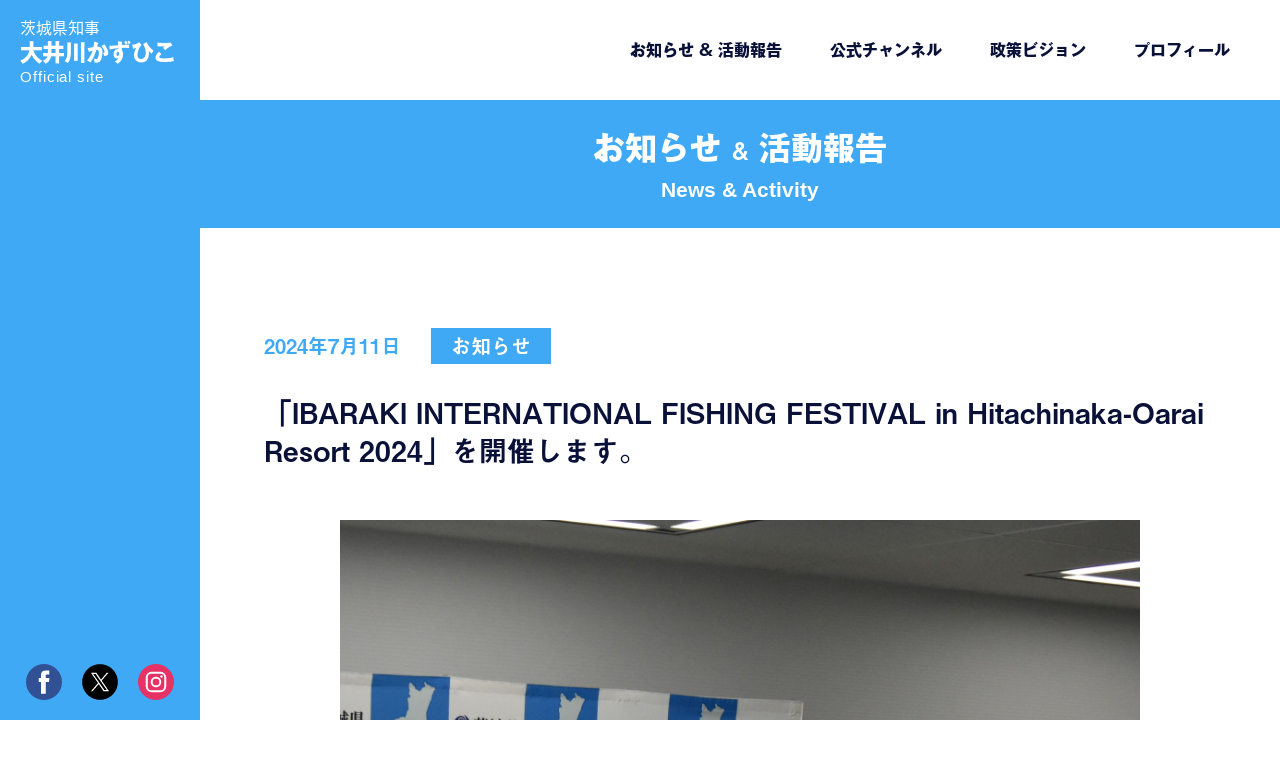

--- FILE ---
content_type: text/html; charset=UTF-8
request_url: https://k-oigawa.jp/3760
body_size: 6619
content:
<!DOCTYPE html>
<html lang="ja" itemscope itemtype="http://schema.org/Organization">
<head>	

<meta charset="UTF-8" />
<meta name="description" content="未来に希望 自由な発想 新しい茨城。活力があり、県民が日本一幸せな県を目指します。">
<meta name="viewport" content="width=device-width, initial-scale=1, viewport-fit=cover">
<title>「IBARAKI INTERNATIONAL FISHING FESTIVAL in Hitachinaka-Oarai Resort 2024」を開催します。 | 茨城県知事 大井川かずひこ</title>
<link rel="profile" href="http://gmpg.org/xfn/11" />
<link rel="icon" href="https://k-oigawa.jp/wp/wp-content/themes/oigawa/icon/favicon.ico">
<link rel="apple-touch-icon" href="https://k-oigawa.jp/wp/wp-content/themes/oigawa/icon/icon.png">
<link rel="stylesheet" type="text/css" media="all" href="https://k-oigawa.jp/wp/wp-content/themes/oigawa/style.css" />
<link rel="stylesheet" href="https://use.fontawesome.com/releases/v5.10.2/css/all.css">


	  <meta name='robots' content='max-image-preview:large' />
	<style>img:is([sizes="auto" i], [sizes^="auto," i]) { contain-intrinsic-size: 3000px 1500px }</style>
	<link rel='dns-prefetch' href='//webfonts.xserver.jp' />
<link rel='stylesheet' id='sbi_styles-css' href='https://k-oigawa.jp/wp/wp-content/plugins/instagram-feed/css/sbi-styles.min.css?ver=6.10.0&#038;fver=20251117050035' type='text/css' media='all' />
<link rel='stylesheet' id='wp-block-library-css' href='https://k-oigawa.jp/wp/wp-includes/css/dist/block-library/style.min.css?ver=6.8.3&#038;fver=20250716021323' type='text/css' media='all' />
<style id='classic-theme-styles-inline-css' type='text/css'>
/*! This file is auto-generated */
.wp-block-button__link{color:#fff;background-color:#32373c;border-radius:9999px;box-shadow:none;text-decoration:none;padding:calc(.667em + 2px) calc(1.333em + 2px);font-size:1.125em}.wp-block-file__button{background:#32373c;color:#fff;text-decoration:none}
</style>
<style id='global-styles-inline-css' type='text/css'>
:root{--wp--preset--aspect-ratio--square: 1;--wp--preset--aspect-ratio--4-3: 4/3;--wp--preset--aspect-ratio--3-4: 3/4;--wp--preset--aspect-ratio--3-2: 3/2;--wp--preset--aspect-ratio--2-3: 2/3;--wp--preset--aspect-ratio--16-9: 16/9;--wp--preset--aspect-ratio--9-16: 9/16;--wp--preset--color--black: #000000;--wp--preset--color--cyan-bluish-gray: #abb8c3;--wp--preset--color--white: #ffffff;--wp--preset--color--pale-pink: #f78da7;--wp--preset--color--vivid-red: #cf2e2e;--wp--preset--color--luminous-vivid-orange: #ff6900;--wp--preset--color--luminous-vivid-amber: #fcb900;--wp--preset--color--light-green-cyan: #7bdcb5;--wp--preset--color--vivid-green-cyan: #00d084;--wp--preset--color--pale-cyan-blue: #8ed1fc;--wp--preset--color--vivid-cyan-blue: #0693e3;--wp--preset--color--vivid-purple: #9b51e0;--wp--preset--gradient--vivid-cyan-blue-to-vivid-purple: linear-gradient(135deg,rgba(6,147,227,1) 0%,rgb(155,81,224) 100%);--wp--preset--gradient--light-green-cyan-to-vivid-green-cyan: linear-gradient(135deg,rgb(122,220,180) 0%,rgb(0,208,130) 100%);--wp--preset--gradient--luminous-vivid-amber-to-luminous-vivid-orange: linear-gradient(135deg,rgba(252,185,0,1) 0%,rgba(255,105,0,1) 100%);--wp--preset--gradient--luminous-vivid-orange-to-vivid-red: linear-gradient(135deg,rgba(255,105,0,1) 0%,rgb(207,46,46) 100%);--wp--preset--gradient--very-light-gray-to-cyan-bluish-gray: linear-gradient(135deg,rgb(238,238,238) 0%,rgb(169,184,195) 100%);--wp--preset--gradient--cool-to-warm-spectrum: linear-gradient(135deg,rgb(74,234,220) 0%,rgb(151,120,209) 20%,rgb(207,42,186) 40%,rgb(238,44,130) 60%,rgb(251,105,98) 80%,rgb(254,248,76) 100%);--wp--preset--gradient--blush-light-purple: linear-gradient(135deg,rgb(255,206,236) 0%,rgb(152,150,240) 100%);--wp--preset--gradient--blush-bordeaux: linear-gradient(135deg,rgb(254,205,165) 0%,rgb(254,45,45) 50%,rgb(107,0,62) 100%);--wp--preset--gradient--luminous-dusk: linear-gradient(135deg,rgb(255,203,112) 0%,rgb(199,81,192) 50%,rgb(65,88,208) 100%);--wp--preset--gradient--pale-ocean: linear-gradient(135deg,rgb(255,245,203) 0%,rgb(182,227,212) 50%,rgb(51,167,181) 100%);--wp--preset--gradient--electric-grass: linear-gradient(135deg,rgb(202,248,128) 0%,rgb(113,206,126) 100%);--wp--preset--gradient--midnight: linear-gradient(135deg,rgb(2,3,129) 0%,rgb(40,116,252) 100%);--wp--preset--font-size--small: 13px;--wp--preset--font-size--medium: 20px;--wp--preset--font-size--large: 36px;--wp--preset--font-size--x-large: 42px;--wp--preset--spacing--20: 0.44rem;--wp--preset--spacing--30: 0.67rem;--wp--preset--spacing--40: 1rem;--wp--preset--spacing--50: 1.5rem;--wp--preset--spacing--60: 2.25rem;--wp--preset--spacing--70: 3.38rem;--wp--preset--spacing--80: 5.06rem;--wp--preset--shadow--natural: 6px 6px 9px rgba(0, 0, 0, 0.2);--wp--preset--shadow--deep: 12px 12px 50px rgba(0, 0, 0, 0.4);--wp--preset--shadow--sharp: 6px 6px 0px rgba(0, 0, 0, 0.2);--wp--preset--shadow--outlined: 6px 6px 0px -3px rgba(255, 255, 255, 1), 6px 6px rgba(0, 0, 0, 1);--wp--preset--shadow--crisp: 6px 6px 0px rgba(0, 0, 0, 1);}:where(.is-layout-flex){gap: 0.5em;}:where(.is-layout-grid){gap: 0.5em;}body .is-layout-flex{display: flex;}.is-layout-flex{flex-wrap: wrap;align-items: center;}.is-layout-flex > :is(*, div){margin: 0;}body .is-layout-grid{display: grid;}.is-layout-grid > :is(*, div){margin: 0;}:where(.wp-block-columns.is-layout-flex){gap: 2em;}:where(.wp-block-columns.is-layout-grid){gap: 2em;}:where(.wp-block-post-template.is-layout-flex){gap: 1.25em;}:where(.wp-block-post-template.is-layout-grid){gap: 1.25em;}.has-black-color{color: var(--wp--preset--color--black) !important;}.has-cyan-bluish-gray-color{color: var(--wp--preset--color--cyan-bluish-gray) !important;}.has-white-color{color: var(--wp--preset--color--white) !important;}.has-pale-pink-color{color: var(--wp--preset--color--pale-pink) !important;}.has-vivid-red-color{color: var(--wp--preset--color--vivid-red) !important;}.has-luminous-vivid-orange-color{color: var(--wp--preset--color--luminous-vivid-orange) !important;}.has-luminous-vivid-amber-color{color: var(--wp--preset--color--luminous-vivid-amber) !important;}.has-light-green-cyan-color{color: var(--wp--preset--color--light-green-cyan) !important;}.has-vivid-green-cyan-color{color: var(--wp--preset--color--vivid-green-cyan) !important;}.has-pale-cyan-blue-color{color: var(--wp--preset--color--pale-cyan-blue) !important;}.has-vivid-cyan-blue-color{color: var(--wp--preset--color--vivid-cyan-blue) !important;}.has-vivid-purple-color{color: var(--wp--preset--color--vivid-purple) !important;}.has-black-background-color{background-color: var(--wp--preset--color--black) !important;}.has-cyan-bluish-gray-background-color{background-color: var(--wp--preset--color--cyan-bluish-gray) !important;}.has-white-background-color{background-color: var(--wp--preset--color--white) !important;}.has-pale-pink-background-color{background-color: var(--wp--preset--color--pale-pink) !important;}.has-vivid-red-background-color{background-color: var(--wp--preset--color--vivid-red) !important;}.has-luminous-vivid-orange-background-color{background-color: var(--wp--preset--color--luminous-vivid-orange) !important;}.has-luminous-vivid-amber-background-color{background-color: var(--wp--preset--color--luminous-vivid-amber) !important;}.has-light-green-cyan-background-color{background-color: var(--wp--preset--color--light-green-cyan) !important;}.has-vivid-green-cyan-background-color{background-color: var(--wp--preset--color--vivid-green-cyan) !important;}.has-pale-cyan-blue-background-color{background-color: var(--wp--preset--color--pale-cyan-blue) !important;}.has-vivid-cyan-blue-background-color{background-color: var(--wp--preset--color--vivid-cyan-blue) !important;}.has-vivid-purple-background-color{background-color: var(--wp--preset--color--vivid-purple) !important;}.has-black-border-color{border-color: var(--wp--preset--color--black) !important;}.has-cyan-bluish-gray-border-color{border-color: var(--wp--preset--color--cyan-bluish-gray) !important;}.has-white-border-color{border-color: var(--wp--preset--color--white) !important;}.has-pale-pink-border-color{border-color: var(--wp--preset--color--pale-pink) !important;}.has-vivid-red-border-color{border-color: var(--wp--preset--color--vivid-red) !important;}.has-luminous-vivid-orange-border-color{border-color: var(--wp--preset--color--luminous-vivid-orange) !important;}.has-luminous-vivid-amber-border-color{border-color: var(--wp--preset--color--luminous-vivid-amber) !important;}.has-light-green-cyan-border-color{border-color: var(--wp--preset--color--light-green-cyan) !important;}.has-vivid-green-cyan-border-color{border-color: var(--wp--preset--color--vivid-green-cyan) !important;}.has-pale-cyan-blue-border-color{border-color: var(--wp--preset--color--pale-cyan-blue) !important;}.has-vivid-cyan-blue-border-color{border-color: var(--wp--preset--color--vivid-cyan-blue) !important;}.has-vivid-purple-border-color{border-color: var(--wp--preset--color--vivid-purple) !important;}.has-vivid-cyan-blue-to-vivid-purple-gradient-background{background: var(--wp--preset--gradient--vivid-cyan-blue-to-vivid-purple) !important;}.has-light-green-cyan-to-vivid-green-cyan-gradient-background{background: var(--wp--preset--gradient--light-green-cyan-to-vivid-green-cyan) !important;}.has-luminous-vivid-amber-to-luminous-vivid-orange-gradient-background{background: var(--wp--preset--gradient--luminous-vivid-amber-to-luminous-vivid-orange) !important;}.has-luminous-vivid-orange-to-vivid-red-gradient-background{background: var(--wp--preset--gradient--luminous-vivid-orange-to-vivid-red) !important;}.has-very-light-gray-to-cyan-bluish-gray-gradient-background{background: var(--wp--preset--gradient--very-light-gray-to-cyan-bluish-gray) !important;}.has-cool-to-warm-spectrum-gradient-background{background: var(--wp--preset--gradient--cool-to-warm-spectrum) !important;}.has-blush-light-purple-gradient-background{background: var(--wp--preset--gradient--blush-light-purple) !important;}.has-blush-bordeaux-gradient-background{background: var(--wp--preset--gradient--blush-bordeaux) !important;}.has-luminous-dusk-gradient-background{background: var(--wp--preset--gradient--luminous-dusk) !important;}.has-pale-ocean-gradient-background{background: var(--wp--preset--gradient--pale-ocean) !important;}.has-electric-grass-gradient-background{background: var(--wp--preset--gradient--electric-grass) !important;}.has-midnight-gradient-background{background: var(--wp--preset--gradient--midnight) !important;}.has-small-font-size{font-size: var(--wp--preset--font-size--small) !important;}.has-medium-font-size{font-size: var(--wp--preset--font-size--medium) !important;}.has-large-font-size{font-size: var(--wp--preset--font-size--large) !important;}.has-x-large-font-size{font-size: var(--wp--preset--font-size--x-large) !important;}
:where(.wp-block-post-template.is-layout-flex){gap: 1.25em;}:where(.wp-block-post-template.is-layout-grid){gap: 1.25em;}
:where(.wp-block-columns.is-layout-flex){gap: 2em;}:where(.wp-block-columns.is-layout-grid){gap: 2em;}
:root :where(.wp-block-pullquote){font-size: 1.5em;line-height: 1.6;}
</style>
<link rel='stylesheet' id='wp-lightbox-2.min.css-css' href='https://k-oigawa.jp/wp/wp-content/plugins/wp-lightbox-2/styles/lightbox.min.css?ver=1.3.4&#038;fver=20250613073214' type='text/css' media='all' />
<script type="text/javascript" src="https://k-oigawa.jp/wp/wp-includes/js/jquery/jquery.min.js?ver=3.7.1&amp;fver=20240601093301" id="jquery-core-js"></script>
<script type="text/javascript" src="https://k-oigawa.jp/wp/wp-includes/js/jquery/jquery-migrate.min.js?ver=3.4.1&amp;fver=20240601093301" id="jquery-migrate-js"></script>
<script type="text/javascript" src="//webfonts.xserver.jp/js/xserverv3.js?fadein=0&amp;ver=2.0.8" id="typesquare_std-js"></script>
<link rel="canonical" href="https://k-oigawa.jp/3760" />
<style type='text/css'>
h1,h2,h3,.entry-title{ font-family: "ゴシックMB101 B";}</style>

<!-- Global site tag (gtag.js) - Google Analytics -->
	<script async src="https://www.googletagmanager.com/gtag/js?id=UA-168744419-1"></script>
	<script>
	  window.dataLayer = window.dataLayer || [];
	  function gtag(){dataLayer.push(arguments);}
	  gtag('js', new Date());
	
	  gtag('config', 'UA-168744419-1');
	</script>

</head>
<body class="wp-singular post-template-default single single-post postid-3760 single-format-standard wp-theme-oigawa">

<div id="TO"></div>
<div id="wrapper" class="hfeed">
	
	<header id="header">
		<div id="masthead">
			<div id="branding" role="banner">
					
					<!---ディスクリプション--->
					<h1 id="site-title">
						<a href="https://k-oigawa.jp" title="茨城県知事 大井川かずひこ" rel="home">
							<p>茨城県知事</p>
							<p>大井川かずひこ</p>
							<p id="site-title-helvetica">Official site</p>
						</a>
					</h1>
					
					<!---ヘッダー内リンク（問い合わせなど）--->
					<div id="sns-links">
						<ul>
							<li><a href="https://www.facebook.com/k.oigawa/" target="_blank">facebook</a></li>
							<li><a href="https://x.com/k_ooigawa" target="_blank">X</a></li>
							<li><a href="https://www.instagram.com/kazuhiko.ooigawa.ibaraki/" target="_blank">instagram</a></li>
						</ul>
					</div>
				
				
			
			
	
			</div><!-- #branding -->
		</div><!-- #masthead -->
	</header><!-- #header -->
	
	<!---レスポンシブ用メニュートグル--->	
			<div class="nav_menu_v tbsp">
				<div id="t-navi">
				<button class="navi-toggle" tabindex="0" accesskey="n"><span></span><div class="titlemenu">MENU</div></button>
					<div class="t-menu">
						
							
						
							<ul class="menu">
								<li><a href="https://k-oigawa.jp/#f-news">お知らせ & 活動報告</a></li>
					<li><a href="https://k-oigawa.jp/#f-movies">公式チャンネル</a></li>
					<li><a href="https://k-oigawa.jp/#vision">政策ビジョン</a></li>
					<li><a href="https://k-oigawa.jp/#profile">プロフィール</a></li>
					<!---<li><a href="hhttps://k-oigawa.jp/#contactform">質問受付フォーム</a></li>--->
							</ul>
							
							<!---トップページ以外--->		
						
						
					</div><!-- .t-menu -->
				</div><!-- #t-navi -->
			</div><!-- .nav_menu_h -->
	
					<div id="access" role="navigation">
				<ul class="menu">
					<li><a href="https://k-oigawa.jp/#f-news">お知らせ & 活動報告</a></li>
					<li><a href="https://k-oigawa.jp/#f-movies">公式チャンネル</a></li>
					<li><a href="https://k-oigawa.jp/#vision">政策ビジョン</a></li>
					<li><a href="https://k-oigawa.jp/#profile">プロフィール</a></li>
					<!---<li><a href="hhttps://k-oigawa.jp/#contactform">質問受付フォーム</a></li>--->
				</ul>
			</div><!-- #access -->
			<!---トップページ以外--->	
			
			
<div id="main">
		<h4>
						お知らせ <span class="sup">&</span> 活動報告
						<span class="h4-en">News & Activity</span>
			</h4>
					
					
	<div class="inner">
		<div id="container">
			<div id="content" role="main">
				
				<div class="news-single">		
						<div id="post-3760" class="post-3760 post type-post status-publish format-standard hentry category-notice">
								
										
								<div class="date">2024年7月11日</div>	
								
																<div class="cat-class cat-notice">お知らせ</div>
								<div class="clear"></div>	
								<h3 class="blog-title">「IBARAKI INTERNATIONAL FISHING FESTIVAL in Hitachinaka-Oarai Resort 2024」を開催します。</h3>
								
																		<div class="works-image-main">
										<a href="https://k-oigawa.jp/wp/wp-content/uploads/2024/07/2024_0711.jpg" rel="lightbox">
											<img src="https://k-oigawa.jp/wp/wp-content/uploads/2024/07/2024_0711.jpg" alt="mainimage">
										</a>
										</div>
																
								<div class="entry-content m20">
									<p>8月30日～9月1日にカジキ釣り国際大会を中心とする総合イベント「IBARAKI INTERNATIONAL FISHING FESTIVAL in Hitachinaka-Oarai Resort 2024」を開催します。<br />
3年目となる今回は、国際大会としての発展を目指し、メキシコ屈指のリゾート地であるロスカボスとの関係構築や地元飲食店等によるサポーター制度の発足など、大会規模を拡大しております。<br />
カジキ解体ショーなどの各種イベントに加え、9月1日の「防災の日」には、いばらき大使の蝶野正洋さんの防災イベントを開催するなど、カジキ釣りファンだけでなく、幅広い方々に楽しんでいただけるイベントとなっていますので、皆様、ぜひ会場に足をお運びください。</p>
<p>&nbsp;</p>
<p>【HP】<a href="https://iiff.jp/" target="_blank" rel="noopener"><span class="html-span xdj266r x11i5rnm xat24cr x1mh8g0r xexx8yu x4uap5 x18d9i69 xkhd6sd x1hl2dhg x16tdsg8 x1vvkbs"> https://iiff.jp/</span></a><br />
【X（旧Twitter）】　<a href="https://x.com/IBARAKIFISHFES" target="_blank" rel="noopener">https://x.com/IBARAKIFISHFES</a><br />
【Instagram】<a href="https://www.instagram.com/ibarakifishfes/" target="_blank" rel="noopener">https://www.instagram.com/ibarakifishfes/</a></p>
																	</div><!-- .entry-content -->
								
								<ul class="works-image-ul mt50">
																								
																								
																								
																								
																								
																								
								</ul>
								<div class="clear"></div>	

							
							<div  class="more mt100">
								<a href="https://k-oigawa.jp/newsactivity">一覧に戻る</a>
							</div>
					</div>

				</div><!-- #inner -->
			</div>
			</div>
		</div>
</div><!-- #main -->

<div id="pagetop" class=""><a href="#" class="hvr-wobble-vertical"><img src="https://k-oigawa.jp/wp/wp-content/themes/oigawa/images/toTop.svg" alt="ページ先頭へ戻る" width="50" height="50" /></a></div>

<footer id="footer" role="contentinfo">
	<div id="colophon">
		
	</div><!-- #colophon -->
	
	<div id="site-generator">
			<div class="copyright">&copy;2025 Oigawa Kazuhiko</div>
            	</div><!-- #site-generator -->	
</footer><!-- #footer -->
</div><!-- #wrapper -->

<script type="speculationrules">
{"prefetch":[{"source":"document","where":{"and":[{"href_matches":"\/*"},{"not":{"href_matches":["\/wp\/wp-*.php","\/wp\/wp-admin\/*","\/wp\/wp-content\/uploads\/*","\/wp\/wp-content\/*","\/wp\/wp-content\/plugins\/*","\/wp\/wp-content\/themes\/oigawa\/*","\/*\\?(.+)"]}},{"not":{"selector_matches":"a[rel~=\"nofollow\"]"}},{"not":{"selector_matches":".no-prefetch, .no-prefetch a"}}]},"eagerness":"conservative"}]}
</script>
<!-- Instagram Feed JS -->
<script type="text/javascript">
var sbiajaxurl = "https://k-oigawa.jp/wp/wp-admin/admin-ajax.php";
</script>
<script type="text/javascript" id="wp-jquery-lightbox-js-extra">
/* <![CDATA[ */
var JQLBSettings = {"fitToScreen":"1","resizeSpeed":"400","displayDownloadLink":"0","navbarOnTop":"0","loopImages":"","resizeCenter":"","marginSize":"0","linkTarget":"","help":"","prevLinkTitle":"previous image","nextLinkTitle":"next image","prevLinkText":"\u00ab Previous","nextLinkText":"Next \u00bb","closeTitle":"close image gallery","image":"Image ","of":" of ","download":"Download","jqlb_overlay_opacity":"80","jqlb_overlay_color":"#000000","jqlb_overlay_close":"1","jqlb_border_width":"10","jqlb_border_color":"#ffffff","jqlb_border_radius":"0","jqlb_image_info_background_transparency":"100","jqlb_image_info_bg_color":"#ffffff","jqlb_image_info_text_color":"#000000","jqlb_image_info_text_fontsize":"10","jqlb_show_text_for_image":"1","jqlb_next_image_title":"next image","jqlb_previous_image_title":"previous image","jqlb_next_button_image":"https:\/\/k-oigawa.jp\/wp\/wp-content\/plugins\/wp-lightbox-2\/styles\/images\/next.gif","jqlb_previous_button_image":"https:\/\/k-oigawa.jp\/wp\/wp-content\/plugins\/wp-lightbox-2\/styles\/images\/prev.gif","jqlb_maximum_width":"","jqlb_maximum_height":"","jqlb_show_close_button":"1","jqlb_close_image_title":"close image gallery","jqlb_close_image_max_heght":"22","jqlb_image_for_close_lightbox":"https:\/\/k-oigawa.jp\/wp\/wp-content\/plugins\/wp-lightbox-2\/styles\/images\/closelabel.gif","jqlb_keyboard_navigation":"1","jqlb_popup_size_fix":"0"};
/* ]]> */
</script>
<script type="text/javascript" src="https://k-oigawa.jp/wp/wp-content/plugins/wp-lightbox-2/js/dist/wp-lightbox-2.min.js?ver=1.3.4.1&amp;fver=20250613073214" id="wp-jquery-lightbox-js"></script>
<script src="https://k-oigawa.jp/wp/wp-content/themes/oigawa/js/ofi.min.js" type="text/javascript"></script>
<script>
  	objectFitImages('img.object-fit-img');
</script>
<script type="text/javascript" src="https://k-oigawa.jp/wp/wp-content/themes/oigawa/js/jquery.js"></script>
<script type="text/javascript" src="https://k-oigawa.jp/wp/wp-content/themes/oigawa/js/my.js"></script>
<script type="text/javascript" src="https://k-oigawa.jp/wp/wp-content/themes/oigawa/js/jquery.bxslider.js"></script>
<script>
document.addEventListener('DOMContentLoaded', function(){
    // タブに対してクリックイベントを適用
    const tabs = document.getElementsByClassName('tab');
    for(let i = 0; i < tabs.length; i++) {
        tabs[i].addEventListener('click', tabSwitch);
    }

    // タブをクリックすると実行する関数
    function tabSwitch(){
        // タブのclassの値を変更
        document.getElementsByClassName('is-active')[0].classList.remove('is-active');
        this.classList.add('is-active');
        // コンテンツのclassの値を変更
        document.getElementsByClassName('is-show')[0].classList.remove('is-show');
        const arrayTabs = Array.prototype.slice.call(tabs);
        const index = arrayTabs.indexOf(this);
        document.getElementsByClassName('panel')[index].classList.add('is-show');
    };
});
</script>

</body>
</html>


--- FILE ---
content_type: text/css
request_url: https://k-oigawa.jp/wp/wp-content/themes/oigawa/style.css
body_size: 11658
content:
@charset "UTF-8";
/*
Theme Name: 茨城県知事 大井川かずひこ｜official site
Theme URI: https://k-oigawa.jp
Description: 
Author: 茨城県知事 大井川かずひこ｜official site
Author URI: https://k-oigawa.jp
*/

/* =Reset default browser CSS. Based on work by Eric Meyer.
-------------------------------------------------------------- */
html, body, div, span, applet, object, iframe,
h1, h2, h3, h4, h5, h6, p, blockquote, pre,
a, abbr, acronym, address, big, cite, code,
del, dfn, em, font, img, ins, kbd, q, s, samp,
small, strike, strong, sub, sup, tt, var,
b, u, i, center,
dl, dt, dd, ol, ul, li,
fieldset, form, label, legend,
table, caption, tbody, tfoot, thead, tr, th, td{
	background: transparent;
	border: 0;
	margin: 0;
	padding: 0;
	vertical-align: baseline;
}

*:before,
*:after{
	-webkit-box-sizing: border-box;
	-moz-box-sizing: border-box;
	box-sizing: border-box;
}

html{
	width: 100%;
	height: 100%;
	font-size: 62.5%;
	-webkit-text-size-adjust: 100%;
	-moz-text-size-adjust: 100%;
	-ms-text-size-adjust: 100%;
	-o-text-size-adjust: 100%;
}

body{
	line-height: 1;
	height: 100%;
	width: 100%;
	position:relative;
	-webkit-text-size-adjust: 100%;
	-moz-text-size-adjust: 100%;
	-ms-text-size-adjust: 100%;
	-o-text-size-adjust: 100%;
	text-size-adjust: 100%;
	-webkit-font-smoothing: antialiased;
	-moz-font-smoothing: antialiased;
	-ms-font-smoothing: antialiased;
	-o-font-smoothing: antialiased;
	font-smoothing: antialiased;
	font-feature-settings: "palt 1";
	overflow-wrap: break-word;
	word-wrap: break-word;
	-webkit-print-color-adjust: exact;
}

h1, h2, h3, h4, h5, h6{
	font-weight: normal;
}

ol, ul{
	list-style: none;
}

blockquote{
	quotes: none;
}

blockquote:before,
blockquote:after{
	content: '';
	content: none;
}

del{
	text-decoration: line-through;
}

table{
	border-collapse: collapse;
	border-spacing: 0;
}

a img{
	border: none;
}

/* =img markup -------------------------------------------------------------- */
img{
	border: none;
	object-fit: cover;
	object-position: 50% 50%;
}

/*ie,edge用*/
.object-fit-img{
	object-fit: cover;
	object-position: 50% 50%;
	font-family: 'object-fit: cover; object-position: 50% 50%;'
}

img:hover{
	opacity: 1;
	transition: 0.3s ease-in-out;
	-moz-transition: 0.3s ease-in-out;
	-webkit-transition: 0.3s ease-in-out;
	-ms-transition: 0.3s ease-in-out;
	-o-transition: 0.3s ease-in-out;
}

figure{
	display: block;
	margin: 0;
	-webkit-margin-before: 0;
	-webkit-margin-after: 0;
	-webkit-margin-start: 0;
	-webkit-margin-end: 0;
}

#container{
	width: 100%;
	float: left;
}
	
.page-template-default .widget-area{
	display: none;
}
	
/* =Layout 2カラム用
-------------------------------------------------------------- */
.single #container,
.blog #container,
.archive #container{
}

#secondary{
	clear: right;
}

/* =Fonts
-------------------------------------------------------------- */
body{
	font-family: Helvetica, 'YuGo', 'YuGobold', 'YuGothic', 'Yu Gothic', '游ゴシック', Arial, sans-serif;
}

@font-face{
	font-family: 'YuGo';
	src: url('fonts/YuGothic-Medium.otf'),
		 url('fonts/YuGothic-Medium.eot?#iefix') format('eot'),
		 url('fonts/YuGothic-Medium.woff') format('woff');
}

@font-face{
	font-family: 'YuGobold';
	src: url('fonts/YuGothic-Bold.otf'),
		 url('fonts/YuGothic-Bold.eot?#iefix') format('eot'),
		 url('fonts/YuGothic-Bold.woff') format('woff');
}

@font-face{
	font-family: 'A-OTF-MidashiGoPro-MB31';
	src: url('fonts/A-OTF-MidashiGoPro-MB31.otf'),
		 url('fonts/A-OTF-MidashiGoPro-MB31.eot?#iefix') format('eot'),
		 url('fonts/A-OTF-MidashiGoPro-MB31.woff') format('woff');
}

@font-face{
	font-family: 'A-OTF-GothicMB101Pro-Bold';
	src: url('fonts/A-OTF-GothicMB101Pro-Bold.otf'),
		 url('fonts/A-OTF-GothicMB101Pro-Bold.eot?#iefix') format('eot'),
		 url('fonts/A-OTF-GothicMB101Pro-Bold.woff') format('woff');
}

@font-face{
	font-family: 'A-OTF-GothicBBBPro-Medium';
	src: url('fonts/A-OTF-GothicBBBPro-Medium.otf'),
		 url('fonts/A-OTF-GothicBBBPro-Medium.eot?#iefix') format('eot'),
		 url('fonts/A-OTF-GothicBBBPro-Medium.woff') format('woff');
}

/* =Structure
-------------------------------------------------------------- */
.inner{
	width: 1020px;
	margin: 0 auto;
	display: block;
	clear: both;
	position: relative;
}

.vision-area .challenge .inner{
	width: calc(100% - 20vw);
}

.inner:after{
	content: "";
	height: 0;
	display: block;
	overflow: hidden;
	clear: both;
	visibility: hidden;
}

/* =Global Elements
-------------------------------------------------------------- */
body{
	background: #fff;/*---クロームは必要---*/
}

body,
input,
textarea{
	color: #333;
	font-size: 14px;
	line-height: 2;
}

hr{
	background-color: #333;
	border: 0;
	clear: both;
	height: 1px;
}

/* Text elements */
p{
	margin-bottom:0;
}

ul{
	list-style: none;
}

ol{
	list-style: none;
	margin: 0
}

ol ol{
	list-style: none;
}

ul ul,
ol ol,
ul ol,
ol ul{
	margin-bottom: 0;
}

dl{
	margin: 0;
}

dt{
	font-weight: bold;
}

dd{
	margin-bottom: 0;
}

b{
	font-weight: bold;
}

blockquote{
	font-style: italic;
	padding: 0;
}

blockquote cite,
blockquote em,
blockquote i{
	font-style: normal;
}

sup,
sub{
	height: 0;
	line-height: 1;
	position: relative;
	vertical-align: baseline;
}

sup{
	bottom: 1ex;
}

sub{
	top: .5ex;
}

small{
	font-size: smaller;
}

/*---input[type="text"],---*/
input[type="password"],
input[type="email"],
input[type="url"],
input[type="tel"],
input[type="number"],
textarea{
	background: #333;
	border: none;
	/*box-shadow: inset 1px 1px 1px rgba(0,0,0,0.1);
	-moz-box-shadow: inset 1px 1px 1px rgba(0,0,0,0.1);
	-webkit-box-shadow: inset 1px 1px 1px rgba(0,0,0,0.1);*/
}

/*---------------------------- aカラー -----------------------------*/
a,
a:link,
a:visited,
a:hover,
a:active{
	color: #333;
	text-decoration: none;
	-webkit-transition: 0.3s ease-in-out;
	-ms-transition: 0.3s ease-in-out;
	-ms-transition: 0.3s ease-in-out;
	-o-transition: 0.3s ease-in-out;
	transition: 0.3s ease-in-out;
}

a:hover{
	color: #3fa9f5;
}

/* Text meant only for screen readers */
.screen-reader-text{
	clip: rect(1px, 1px, 1px, 1px);
	overflow: hidden;
	position: absolute !important;
	height: 1px;
	width: 1px;
}

/* =costom プリセット
-------------------------------------------------------------- */
span.red{
	color: #c6000b;
}

.fff{
	color: #fff !important;
}

.pc-sub{display:none;}
.pc,#pc{display:block;}
.sp,#sp{display:none;}

.tb-in{
	display: none;
}

.tbsp{
	display: none;
}

.br-sp{display: none;}
.br-pc{display: block;}
.sp-in{display:none;}	
.post-edit-link{display: none;}
.dn{display: none !important;}

.line-1{line-height: 1 !important;}
.line-2{padding-left: 1.0em;text-indent: -1.0em;}
.line-3{padding-left: 2.0em;text-indent: -1.0em;}

.left{float: left;}
.right{float: right;}
.clear{clear: both;}
.relative{position: relative;}

.text-right{text-align: right;}
.text-center{text-align: center;}
.justify{text-align:justify; text-justify: inter-ideograph;font-feature-settings: "swsh" 1;}
.hidden{overflow: hidden;}

/* =pager
-------------------------------------------------------------- */
.wp-pagenavi{
	display: block;
	clear: both;
	text-align: center;
	margin-bottom: 100px;
}

.wp-pagenavi:empty{
	margin-bottom: 0;
}

.page-numbers{
	background: #091139;
	padding: 6px 10px;
	margin: 0 4px;
	color: #fff;
}

.current{
	background: #3fa9f5;
}

.next{
	background: none;
}

a.page-numbers{
	color: #fff;
}

a.next{
	color: #091139;
}

.wp-pagenavi a:hover{
	background: #3fa9f5;
	color: #fff;
}

/* =Pagetop
-------------------------------------------------------------- */
#pagetop{
	position: fixed;
	bottom: 40px;
	right: 25px;
	z-index: -1;
	opacity: 0;
	-webkit-transform: scale(1.5);
	transform: scale(1.5);
	-webkit-transition: all .5s;
	transition: all .5s
}

#pagetop a{
	position: relative;
	display: block;
	width: 50px;
	height: 50px;
	font-size: 0;
	text-align: center;
	text-decoration: none;
	transition: all 2s ease;
	-webkit-transition: all 2s ease;
}

#pagetop.show{
	z-index: 50;
	opacity: 1;
	-webkit-transform: scale(1) translate3d(0, 0, 0);
	transform: scale(1) translate3d(0, 0, 0)
}

/* =Footer
-------------------------------------------------------------- */
.toTop{
	width: 40px;
	height: 40px;
	margin: 0 auto;
	margin-bottom: 60px;
	margin-top: 80px;
}

#footer{
	width: 100%;
	clear: both;
	overflow: hidden;
	display: block;
}

#site-generator{
	width: calc(100% - 200px);
	clear: both;
	background: #3fa9f5;
	line-height: 30px;
	color: #fff;
	font-size: 12px;
	float: right;
	text-align: center;
}

/* =breadcrumbs
-------------------------------------------------------------- */
.bread{
	margin-bottom: 30px;
}

ul.breadcrumbs{
	float: left;
	width: 100%;
	height: 1.4em;
}

ul.breadcrumbs li{
	float: left;
	padding-right: 0.5em;
	position: relative;
	font-size: 13px;
	font-size: 1.3rem;
}

ul.breadcrumbs li a{
	color: #333;
	text-decoration: none;
	font-size: 13px;
	font-size: 1.3rem;
}

ul.breadcrumbs li:before{
	font-family: 'Font Awesome 5 Free'; /*←ココ！！！！！！！*/
	font-weight: 900;
	content:"\f101";
	display: inline-block;
	margin-right: 10px;
	font-size: 13px;
	font-size: 1.3rem;
	color: #c8c8c8;
}

ul.breadcrumbs li:nth-child(1):before{
	font-family: 'Font Awesome 5 Free'; /*←ココ！！！！！！！*/
	font-weight: 900;
	content:"\f015";
	display: none;
	margin-right: 0;
	font-size: 17px;
	font-size: 1.7rem;
	color: #c8c8c8;
}

/* =Page
-------------------------------------------------------------- */
.page_title{
	width: 100%;
	height: 300px;
	position: relative;
}

.thum_img{
	height: 260px;
	overflow: hidden;
	margin-bottom: 24px;
	position: relative;
}

.thum_img img{
	width: 100%;
	object-fit: cover;
	font-family: 'object-fit: cover;';
	line-height: 0;
}

.blog .thum_img img:hover,
.thum_img img{
	opacity: 1;
	height: 260px
}

.title{
	background: #f2f2f2;
	font-size: 16px;
	font-size: 1.6rem;
	border-left: 6px solid #333;
	padding: 10px 16px;
	box-sizing: border-box;
	-webkit-box-sizing: border-box;
	-moz-box-sizing: border-box;
	-ms-box-sizing: border-box;
	-o-box-sizing: border-box;
	margin-bottom: 20px;
}

/* =IE10&11
-------------------------------------------------------------- */
@media all and (-ms-high-contrast:none){
	body{
		line-height: 2;
	}
	
	.contact li:nth-of-type(1) a,
	.contact li:nth-of-type(2) a{
		line-height: 85px;
	}
	
	::placeholder{
		color: #b3b3b3;
	}
	
	.wpcf7-list-item input{
		min-height: 0;
	}
	
	.wpcf7 th span{
		line-height: 35px;
	}
}

/* =Header
-------------------------------------------------------------- */
#header{
	width: 200px;
	height: 100vh;
	padding: 20px;
	background: #3fa9f5;
	float: left;
	box-sizing: border-box;
	position: fixed;
	z-index: 1;
}

#site-title a{
	display: block;
	color: #fff;
	line-height: 1;
}

#site-title a p:nth-of-type(1){
	font-family: 'A-OTF-GothicBBBPro-Medium';
	font-size: 16px;	
	margin-bottom: 5px;
}

#site-title a p:nth-of-type(2){
	font-family: 'A-OTF-GothicMB101Pro-Bold';
	font-size: 23px;	
	letter-spacing: -0.9px;
	margin-bottom: 5px;
}

#site-title a p:nth-of-type(3){
	font-size: 15px;	
	letter-spacing: 0.9px;
}

#sns-links{
	position: fixed;
	bottom: 20px;
}

#sns-links li{
	text-indent: -9999px;
	width: 36px;
	height: 36px;
	float: left;
	margin: 0 10px;
	background-size: cover;
	background-position: center center;
}

#sns-links li:nth-of-type(1){
	background: url(images/o-icon-facebook.svg) no-repeat;
	margin: 0 10px 0 6px;
}

#sns-links li:nth-of-type(2){
	background: url(images/o-icon-x.svg) no-repeat;
}

#sns-links li:nth-of-type(3){
	background: url(images/o-icon-instagram.svg) no-repeat;
}

#sns-links li a{
	display: block;
	width: 100%;
	height: 100%;
}

#site-title-helvetica{
	font-family: Helvetica, 'YuGo', 'YuGobold', 'YuGothic', 'Yu Gothic', '游ゴシック', Arial, sans-serif;
}

/* =Menu
-------------------------------------------------------------- */
#access{
	display: block;
	height: 100px;
	position: relative;
	width: 100%;
}

.menu{
	list-style: none;
	margin-right: 50px;
	float: right;
}

.menu li{
	float: left;
	height: 100px;
}

#access a{
	font-family: 'A-OTF-GothicMB101Pro-Bold';
	display: block;
	text-decoration: none;
	color: #091139;
	font-size: 16px;
	line-height: 1;
	margin-left: 3em;
	padding: 42px 0;
}

#access a:hover{
	color: #3fa9f5;
}

/* =main-v
-------------------------------------------------------------- */
#main-v{
	padding-bottom: 6.25vw;
}

#slider-fade{
	width: 1150px;
	height: 700px;
	max-width: 1150px;
	max-height: 700px;
	min-width: auto;
	min-height: auto;
	overflow: hidden;
	float: right;
	position: relative;
	z-index: 0;
}

#slider-fade li img{
	width: 100%;
	text-align: center;
}

#main-catch{
	font-family: 'A-OTF-GothicMB101Pro-Bold';
	font-size: 5vw;
	line-height: 1.2;
	color: #091139;
	position: absolute;
	top: 16.25vw;
	left: 100px;
	z-index: 5;
	margin-top: -0.1em;
}

#sub-catch{
	font-family: 'A-OTF-GothicMB101Pro-Bold';
	font-size: 1.5625vw;
	line-height: 1;
	color: #091139;
	position: absolute;
	top: 36.5625vw;
	left: 100px;
	z-index: 5;
}

.main-title{
	float: right;
	width: 100%;
	padding: 1.25vw 1.875vw 1.25vw 3.125vw;
	font-size: 7.5vw;
	font-family: 'A-OTF-GothicMB101Pro-Bold';
	line-height: 1;
	color: #3FA9F5;
	box-sizing: border-box;
}

.main-title-logo{
	float: right;
	margin-top: -0.75vw;
	margin-right: 1.25vw;
}

.o-icon-governor{
	font-size: 2.25vw;
	line-height: 7.5vw;
	color: #0B3581;
	float: right;
	margin-right: 2.5vw;
}

.o-governor{
	float: right;
	letter-spacing: -5px;
}

.main-title img{
	vertical-align: middle;
}

.o-title{
	margin-left: 30px;
}

.b-line{
	background-color: #3fa9f5;
	border: 0;
	clear: both;
	height: 1px;
}

/* =Content
-------------------------------------------------------------- */
#main{
	width: calc(100% - 200px);
	min-height: 950px;
	float: right;
	position: relative;
	overflow: hidden;
}

/* =Front-page
-------------------------------------------------------------- */
h4{
	font-family: 'A-OTF-GothicMB101Pro-Bold';
	font-size: 2.5vw;
	line-height: 1;
	color: #fff;
	text-align: center;
	padding: 2.5vw 0 2.5vw;
	background: #3fa9f5;
	height: 10vw;
	box-sizing: border-box;
}

.sup{
	font-size: 1.875vw;
	font-family: 'A-OTF-MidashiGoPro-MB31';
}

.h4-en{
	font-size: 1.625vw;
	line-height: 1.5;
	display: block;
	font-weight: bold;
	font-family: Helvetica, 'YuGo', 'YuGobold', 'YuGothic', 'Yu Gothic', '游ゴシック', Arial, sans-serif;
	margin-top: 0.8vw;
}

/* =News & Single
-------------------------------------------------------------- */
#f-news{
	padding-bottom: 6.25vw;
}

.news{
	padding: 6.25vw 0 0;
	overflow: hidden;
}

.news ul{
	float: left;
	width: 300px;	
	height: 330px;
	margin-right: 60px;
	margin-bottom: 60px;
	box-sizing: border-box;
	overflow: hidden;
}

.news ul:nth-of-type(3n){
	margin-right: 0;
}

.news-img{
	line-height: 0;
	width: 100%;
	height: auto;
	overflow: hidden;
	margin-bottom: 12px;
}

.news img{
	width: 100%; 
	max-height: 200px;	
	transition: 0.3s ease-in-out;
	-moz-transition: 0.3s ease-in-out;
	-webkit-transition: 0.3s ease-in-out;
	-ms-transition: 0.3s ease-in-out;
	-o-transition: 0.3s ease-in-out;
}

.news ul a:hover img{
	opacity: 0.5;
	transition: 0.3s ease-in-out;
	-moz-transition: 0.3s ease-in-out;
	-webkit-transition: 0.3s ease-in-out;
	-ms-transition: 0.3s ease-in-out;
	-o-transition: 0.3s ease-in-out;
}

.date{
	color: #3fa9f5;
	float: left;
	font-size: 16px;
	line-height: 30px;
	font-family: 'A-OTF-MidashiGoPro-MB31';
}

.cat-class{
	float: right;
	font-family: 'A-OTF-MidashiGoPro-MB31';
	width: 100px;
	height: 30px;
	background: #3fa9f5;
	color: #fff;
	text-align: center;
	margin-bottom: 8px;
	display: flex;
	align-items: center;
	justify-content: center;
	font-size: 16px;
	line-height: 1;
	box-sizing: border-box;
}

.cat-report{
	background: #091139;
}

.news ul:hover > .blog-title a{
	color: #3fa9f5;
}

.blog-title{
	clear: both;
	width: 100%;
}

.blog-title a{
	font-family: 'A-OTF-MidashiGoPro-MB31';
	color: #091139;
	font-size: 18px;
	line-height: 1.5;
	width: 100%;
	display: block;
	text-align: justify;
	letter-spacing: -0.3px;
}

.blog img:hover{
	opacity: 0.5;
}

.single p{
	font-size: 15px;
}

.single img{
	margin: 20px 0;
}

.more{
	display: block;
	clear: both;
}

.more a{
	font-family: 'A-OTF-MidashiGoPro-MB31';
	display: flex;
	align-items: center;
	justify-content: center;
	font-size: 20px;
	line-height: 1;
	color: #3fa9f5;
	width: 300px;
	height: 70px;
	margin: 40px auto 0;
	border:3px solid #3fa9f5;
	box-sizing: border-box;
	text-align: center;
	clear: both;
}

.more a:hover{
	background: #3fa9f5;
	color: #fff;
}

/* =.column-all
-------------------------------------------------------------- */
#vision{
	position: relative;
}

.vision-area{
	padding: 6.25vw 0 0;
	position: relative;
}

#vision h5{
	font-family: 'A-OTF-GothicMB101Pro-Bold';
	font-size: 4.375vw;
	line-height: 1;
	color: #091139;
	-webkit-writing-mode: vertical-rl;
	-ms-writing-mode: tb-rl;
	writing-mode: vertical-rl;
	position: absolute;
	z-index: 10;
}

#vision h5:nth-of-type(1){
	top: 16.25vw;
	left: 0;
}

#vision h5:nth-of-type(2){
	bottom: 32.75vw;
	right: 0;
}

.challenge{
	position: relative;
	margin-bottom: 6.25vw;
}

/* .challenge1{
	background: url(images/o-challenge1.png) no-repeat;
	background-position: right top;
	background-size: 800px 480px;
} */

.challenge1-img,
.challenge2-img{
	position: absolute;
	right: 0;
	top: 0;
	width: 50vw;
	height: 30vw;
}

.challenge1-img img,
.challenge2-img img{
	width: 100%;
	height: auto;
}

.challenge2-img{
	left: 0;
}

.challenge-title{
	width: 15vw;
	height: 30vw;
	position: relative;
	float: left;
	margin-bottom: 3.125vw;
}

.challenge2 .challenge-title{
	float: right;
}

.blue{
	color: #3fa9f5;
}

.title-call{
	font-size: 1.1875vw;
	line-height: 1;
	color: #A0D4FA;
	margin-left: 2.5vw;
	float: left;
}

.title-num{
	font-size: 12.3125vw;
	line-height: 0.75;
	color: #A0D4FA;
	float: right;
	font-weight: bold;
}

.challenge-title h6{
	clear: both;
	float: left;
	font-family: 'A-OTF-GothicMB101Pro-Bold';
	font-size: 2.5vw;
	line-height: 3.125vw;
	color: #091139;
	-webkit-writing-mode: vertical-rl;
	-ms-writing-mode: tb-rl;
	writing-mode: vertical-rl;
	margin-top: -30px;
}

.title-com{
	font-family: 'A-OTF-MidashiGoPro-MB31';
	font-size: 24px;
	color: #091139;
	line-height: 1;
	margin-bottom: 50px;
}

.challenge li{
	font-size: 16px;
	color: #091139;
	line-height: 2;
	font-family: 'A-OTF-GothicBBBPro-Medium';
}

#gallery{
	clear: both;
}

#contactform{
	clear: both;
}

.contactform{
	padding: 6.25vw 0;
	width: 800px;
	margin: 0 auto;
}

.contactform h5{
	font-family: 'A-OTF-MidashiGoPro-MB31';
	font-size: 36px;
	color: #3FA9F5;
	text-align: center;
}

.c-f{
	margin-top: 70px;
}

.c-f li:nth-of-type(1){
	text-align: center;
	font-family: 'A-OTF-MidashiGoPro-MB31';
	font-size: 24px;
	line-height: 1;
}

.c-f li:nth-of-type(2){
	width: 100%;
	height: auto;
	margin-top: 30px;
}

.c-f ul:last-of-type li:nth-of-type(2){
	height: 280px;
}

input[type="text" i],
textarea{
	font-family: 'A-OTF-MidashiGoPro-MB31';
	width: 100%;
	height: 80px;
	border: 5px solid #3FA9F5;
	box-sizing: border-box;
	background: #fff;
	padding-left: 20px;
	border-radius: 10px;
	font-size: 20px;
	line-height: 1.5;
}

textarea{
	height: 280px;
	padding: 20px;
}

.mt100{
	margin-top: 100px;
}

.submit{
	width: 100%;
	text-align: center;
}

input[type="submit"].b{
	width: 300px;
	height: 70px;	
	font-weight: normal;
	cursor: pointer; 
	background-color: #fff;
	transition:0.3s ease-in-out;
	font-size: 20px;
	color: #3FA9F5;
	border: 3px solid #3FA9F5;
	font-family: 'MidashiGoPro-MB31';
}

input[type="submit"].b:hover{
	color: #fff;
	background: #3FA9F5;
}

/* =contact form 完了
-------------------------------------------------------------- */
#mw_wp_form_mw-wp-form-937 h3{
	font-size: 24px;
	line-height: 1;
	background: #3FA9F5;
	color: #fff;
	font-family: 'MidashiGoPro-MB31';
	text-align: center;
	width: 100%;
	height: 100px;
	display: flex;
	align-items: center;
	justify-content: center;
}

#mw_wp_form_mw-wp-form-937 p{
	text-align: center;
	font-weight: normal;
	font-size: 20px;
	line-height: 2;
	color: #091139;
	font-family: 'MidashiGoPro-MB31';
}

.mw_wp_form .error{
	text-align: center;
	margin-top: 10px;
	font-family: 'MidashiGoPro-MB31';
	font-size: 150% !important;
}

.profile-career{
	padding: 6.25vw 0;
}

.profile-career-img{
	width: 10px;
	height: 60px;
	margin: 0 auto;
}

.profile-career table{
	width: 100%;
}

.profile-career tr{
	height: 70px;
	vertical-align: middle;
}

.profile-career tr:nth-of-type(odd){
	background: #e7f4fe;
}

.profile-career th{
	width: 20%;
	vertical-align: middle;
	font-family: 'A-OTF-MidashiGoPro-MB31';
	font-weight: normal;
	font-size: 22px;
	line-height: 1.25;
	color: #3FA9F5;
}

.profile-career td{
	width: 433px;
	font-family: 'A-OTF-GothicBBBPro-Medium';
	vertical-align: middle;
	font-size: 16px;
	line-height: 2;
	color: #091139;
}

.line2{
	line-height: 24px !important;
}

.profile-Governor{
	text-align: center;
	margin-top: 30px;
}

.profile-Governor p{
	font-family: 'A-OTF-MidashiGoPro-MB31';
	font-size: 28px;
	line-height: 1;
	color: #3fa9f5;
	margin-bottom: 10px;
}

.profile-Governor h5{
	font-family: 'A-OTF-GothicMB101Pro-Bold';
	font-size: 36px;
	line-height: 1;
	color: #091139;
}

.profile{
	position: relative;
	padding-bottom: 30px;
}

.profile h3{
	font-family: 'A-OTF-GothicMB101Pro-Bold';
	font-size: 40px;
	line-height: 1;
	color: #091139;
	position: relative;
	padding: 3.125vw 0;
}

.profile h3 span{
	font-family: 'A-OTF-GothicBBBPro-Medium';
	font-size: 16px;
	margin-left: 20px;
	position: absolute;
	top: 50%;
	margin-top: -8px;
}

.profile-img{
	position: absolute;
	left: 520px;
	top: -30px;
	width: 840px;
	height: 840px;
}

.profile-img img{
	width: 100%;
	height: auto;
}

.profile table{
	width: 650px;
	border-collapse: collapse;
	border-spacing: 0;
}

.profile tr{
	border-bottom: 2px dotted #091139;
}

.profile th,.profile td{
	vertical-align: middle;
	padding: 20px 0;
	text-align: left;
	position: relative;
	font-weight: normal;
}

.profile th{
	width: 128px;
	font-family: 'A-OTF-GothicMB101Pro-Bold';
	font-size: 20px;
	color: #091139;
}

.profile td{
	font-family: 'A-OTF-GothicBBBPro-Medium';
	font-size: 16px;
	line-height: 24px;
	color: #091139;
	left: 2px;
}

.inscription{
	clear: both;
	text-align: center;
	padding-bottom: 30px;
	margin-top: 100px;
}

.inscription p{
	font-family: 'A-OTF-GothicMB101Pro-Bold';
	font-size: 22px;
	line-height: 1;
	color: #091139;
}

.inscription h3{
	font-family: 'A-OTF-GothicMB101Pro-Bold';
	font-size: 72px;
	line-height: 1.1;
	color: #3fa9f5;
	padding: 10px 0 0;
}

.inscription h3 span{
	display: block;
	font-size: 22px;
	line-height: 1;
	color: #091139;
	font-family: Helvetica, 'YuGo', 'YuGobold', 'YuGothic', 'Yu Gothic', '游ゴシック', Arial, sans-serif;
	font-weight: bold;
	padding: 10px 0 0;
	position: static;
	margin-top: 0;
}

#sb_instagram .sbi_photo{
	background-size: cover;
	background-position: center;	
}

.sb_instagram_header{
	display: none;
}

#sbi_load{
	display: none;
}

#sb_instagram #sbi_images{
	padding: 12px !important;
}

@media (max-width: 1350px){/*------1020〜1350---------*/
	.sp-in{display:none;}
	.pc-sub{display: inline-block;}
	
	.inner{
		width: calc(100% - 10vw);
		margin: 0 auto;
		position: relative;
	}
	
	.vision-area .challenge .inner{
		width: calc(100% - 10vw);
	}
	
	.inscription{
		margin-top: 5vw;
	}
	
	.inscription .inner{
		width: 100%;
	}
	
	.profile-img{
		position: static;
		top: inherit;
		left: inherit;
		width: 100%;
		height: auto;
		line-height: 0;
	}
	
	.profile{
		padding-bottom: 0;	
	}
	
	.profile table{
		width: 100%;
		margin: 0 auto;
	}
	
	.profile h3{
		width: 100%;
		margin: 0 auto;
	}
	
	.profile-career td{
		font-size: 14px;
	}
	
	.challenge{
		width: 100%;
		padding-left: 5vw;
		padding-right: 5vw;
		box-sizing: border-box;
	}

	.title-com{
		line-height: 1.5;
		margin-bottom: 1.875vw;
	}
	
	.challenge li{
		line-height: 2;
	}
	
	.news{
		width: 100%;
		margin: 0 auto;
	}
	
	.news ul{
		float: left;
		width: 32%;
		margin-right: 2%;
		margin-bottom: 5%;
		box-sizing: border-box;
		overflow: hidden;
	}
	
	.news ul:nth-of-type(3n){
		margin-right: 0;
	}
	
	.news img{
		width: auto;
		max-height: auto;
	}
	
	.main-title{
		width: calc(100% - 200px);
		padding: 1.25vw;
		text-align: right;
		box-sizing: border-box;
		overflow: hidden;
	}
	
	.o-title{
		margin-top: 20px;
	}
	
	#slider-fade{
		width: calc(100% - 200px);
		height: auto;
	}
	
	h4{
		padding: 2.5vw 0 2.6vw;
	}
	
	.news img{
		width: 100%;
	}
	
	.inscription h3{
		font-size: 50px;
	}
}

/* @media screen
-------------------------------------------------------------- */
@media (max-width: 1000px){/*------レスポンシブサイト---------*/
	.table{display:block;}	
	.pc{display:none;}
	.pc-sub{display: none;}
	.tb{display:block;}
	.tb-in{display:inline-block;}	
	.sp{display:none;}	
	.br-sp{display: block;}
	.br-pc{display: none;}
	.sp-in{display:none;}	
	.tbsp{display: block;}
	
	#pagetop{
		bottom: 2.6vw;
		right: 2.6vw;
	}
	
	#access a{
		font-size: 1.6vw;
	}
	
	#main-catch{
		top:14vw;
		z-index: 1;
	}
	
	#sub-catch{
		top: 33vw;
		z-index: 1;
	}
	
	.o-icon-governor{
		margin-right: 2vw;
	}
	
	#slider-fade{
		max-height: 345px;
	}
	
	#main-v{
		padding-bottom: 5vw;
	}
	
	h4{
		height: 16vw;
		padding: 4.2vw 0;
		font-size: 4.1vw;
	}
	
	.sup{
		font-size: 3vw;
	}
	
	.h4-en{
		font-size: 2.6vw;
		margin-top: 1vw;
	}
	
	.news ul{
		width: 49%;
	}
	
	.news ul:nth-of-type(3n){
		margin-right: 2%;
	}
	
	.news ul:nth-of-type(even){
		margin-right: 0;
	}
	
	.more a{
		padding: 2.8vw;
	}
	
	#vision h5{
		display: none;
	}
	
	.challenge{
		padding: 0;
	}
	
	.title-com{
		font-size: 2.4vw;
	}
	
	.challenge li{
		font-size: 1.6vw;
	}
	
	#sb_instagram.sbi_col_5.sbi_disable_mobile #sbi_images .sbi_item{
		width: 25% !important;
	}
	
	.profile-career th{
		font-size: 2.4vw;
		line-height: 1.2;
	}
	
	.profile-career td{
		font-size: 13px;
		line-height: 1.3;
	}
	
	.line2{
		line-height: 1.3 !important;
	}
	
	.profile-Governor h5{
		font-size: 3.6vw;
	}
	
	.profile h3{
		text-align: left;
		padding: 0;
		font-size: 4vw;
		margin-bottom: 5vw;
		width: 100%;
	}
	
	.profile h3 span{
		position: absolute;
		font-size: 1.6vw;
	}
	
	.profile table{
		width: 100%;
	}
	
	.profile th,
	.profile td{
		padding: 2vw 0;
	}
	
	.profile th{
		width: 12.8vw;
		font-size: 2vw;
	}
	
	.profile td{
		font-size: 14px;
	}
	
	#mei{
		text-align: center;
		margin-top: 2vw;
	}
	
	#mei span{
		position: static;
		font-size: 2.2vw;
	}
	
	.profile-img{
		width: 100%;
		height: auto;
	}
	
	#site-generator{
		width: 100%;
	}
	
	.challenge-title{
		width: 19vw;
	}
	
	.title-call{
		font-size: 1.9vw;
	}
	
	.title-num{
		font-size: 13vw;
	}
	
	.challenge-title h6{
		font-size: 2.6vw;
		margin-top:-3vw;
	}
	
	.blog-title a{
		font-size: 2vw;
	}
	
	.inscription{
		padding-bottom: 0;
	}
	
	.contactform{
		width: calc(100% - 10vw);
		margin: 0 auto;
		position: relative;
		padding: 6.25vw 0 6.25vw;
	}
	
	#mw_wp_form_mw-wp-form-937{
		padding-top: 0;
	}
	
	.mt100{
		margin-top: 0;
	}
	
	.submit{
		margin-top: 6.25vw;
	}
	
	.c-f{
		margin-top: 30px;
	}
	
	.c-f li:nth-of-type(1){
		font-size: 20px;
	}
	
	input[type="text" i],
	textarea{
		font-size: 18px;
	}
	.contactform h5{
		line-height: 1.3;
		font-size:36px;
	}
	
	#access{
		display: none;
	}
	
	#t-navi{
		display: block;
		text-align: left;
	}
	
	#main{
		margin-top: 100px;
	}
	
	.home #main,
	.page-id-4680 #main{
		margin-top: 0;
	}
	
	.navi-toggle{
		float:right;
		z-index: 999;
		display: block;
		width: 60px;
		height: 60px;
		cursor: pointer;
		border: 0;
		font-weight: bold;
		padding: 0 12px 12px 12px;
		background: #3fa9f5;
		border-radius: 10px;
		position: fixed;
		right: 20px;
		top: 20px;
	}
	
	.navi-toggle:hover,
	.navi-toggle:active,
	.navi-toggle:focus{
		outline: none;
	}
	
	.navi-toggle:hover{
		cursor: pointer;
	}
	
	.navi-toggle span{
		position: relative;
		display: block;
		width: 100%;
		height: 3px;
		margin-top: 0;
		border-radius: 1px;
		background-color: #fff;
		-webkit-transition: all 0.4s cubic-bezier(0.19, 1, 0.22, 1);
		-o-transition: all 0.4s cubic-bezier(0.19, 1, 0.22, 1);
		transition: all 0.4s cubic-bezier(0.19, 1, 0.22, 1);
	}
	
	.navi-toggle span:before,
	.navi-toggle span:after{
		position: absolute;
		content: "";
		top: -9px;
		left: 0;
		width: 100%;
		height: 3px;
		border-radius: 1px;
		background-color: #fff;
		-webkit-transition: all 0.4s cubic-bezier(0.19, 1, 0.22, 1);
		-o-transition: all 0.4s cubic-bezier(0.19, 1, 0.22, 1);
		transition: all 0.4s cubic-bezier(0.19, 1, 0.22, 1);
	}
	
	.navi-toggle span:after{
		top: 9px;
	}
	
	.navi-toggle div{
		display: inline;
		position: absolute;
		bottom: 9px;
		left: 0;
		right: 0;
		color: #fff;
		font-size: 9px;
		font-weight: bold;
		transition: 0.3s ease-in-out;
		-moz-transition: 0.3s ease-in-out;
		-webkit-transition: 0.3s ease-in-out;
		-ms-transition: 0.3s ease-in-out;
		-o-transition: 0.3s ease-in-out;
	}
	
	.navi-toggle.on .titlemenu{
		opacity: 0;
		transition: 0.3s ease-in-out;
		-moz-transition: 0.3s ease-in-out;
		-webkit-transition: 0.3s ease-in-out;
		-ms-transition: 0.3s ease-in-out;
		-o-transition: 0.3s ease-in-out;
	}
	
	.navi-toggle.on span{
		background-color: transparent;
	}
	
	.navi-toggle.on span:before{
		-webkit-transform: rotate(45deg);
		-ms-transform: rotate(45deg);
		-o-transform: rotate(45deg);
		transform: rotate(45deg);
		top: 6px;
	}
	
	.navi-toggle.on span:after{
		-webkit-transform: rotate(-45deg);
		-ms-transform: rotate(-45deg);
		-o-transform: rotate(-45deg);
		transform: rotate(-45deg);
		top: 6px;
	}
	
	#t-navi .t-menu{
		-webkit-box-sizing: border-box;
		-moz-box-sizing: border-box;
		-ms-box-sizing: border-box;
		-o-box-sizing: border-box;
		box-sizing: border-box;
		display: none;
		position: fixed;
		width: 300px;
		height: 100%;
		top: 0;
		bottom: 0;
		right:0;
		background: #fff;
		padding: 100px 40px 0 40px;
		z-index: 200;
	}
	
	#t-navi ul.menu{
		width: 100%;
		float: none;
		margin: 0;
	}
	
	#t-navi ul:after{
		content: "";
		display: block;
		clear: both;
		overflow: hidden;
	}
	
	#t-navi ul.menu li{
		position: relative;
		width: 100%;
		float: none;
		text-align: center;
		margin-bottom: 15px;
		height: auto;
	}
	
	#t-navi ul li a{
		width: 100%;
		height: 80px;
		display: flex;
		justify-content: center;
		align-items: center;
		background: #3fa9f5;
		color: #fff;
		font-size: 20px;
		font-family: 'A-OTF-GothicMB101Pro-Bold';
	}
}

@media (max-width: 500px){/*------ スマホ縦対応------ sss ---*/
	.sp{display:block;}	
	.sp-in{display: inline-block;}
	.pc-sub{display:none;}
	.tb{display:none;}
	.tb-in{display:none;}
	
	/*------ Header ---------*/
	#header{
		width: 100%;
		height: 26.4vw;
		padding: 6.6667vw 5vw;
		background: #fff;
		float: none;
		position: relative;
		z-index: 1;
	}
	
	#site-title{
		float: left;
	}
	
	#site-title a{
		color: #3fa9f5;
	}
	
	#site-title a p:nth-of-type(1){
		font-size: 12px;
	}
	
	#site-title a p:nth-of-type(2){
		font-size: 4.5333vw;
	}
	
	#site-title a p:nth-of-type(3){
		font-size: 13px;
	}
	
	#t-navi .t-menu{
		width: 100%;
	}
	
	#sns-links{
		position: static;
		float: left;
		margin: 2.4vw 3vw;
	}
	
	#sns-links li{
		width: 8vw;
		height: 8vw;
		float: left;
		margin: 0 2vw;
	}
	
	#sns-links li:nth-of-type(2){
		background: url(images/sp/o-icon-x-sp.svg) no-repeat;
	}
		
	#slider-fade{
		width: 100%;
		height: 60.9333vw;
		overflow: hidden;
		margin-bottom: 41.8666vw
	}
	
	#main{
		width: 100%;
		float: none;
		top: 0;
	}
	
	.main-title,.b-line{
		display: none;
	}
	
	#main-catch{
		font-size: 10.1333vw;
		top: 82.6667vw;
		left: 6.6667vw;
		z-index: 0;
	}
	
	#sub-catch{
		font-size: 13px;
		top: 121vw;
		left: 6.6667vw;
		z-index: 0;
	}
	
	h4{
		font-size: 5.3334vw;
		padding: 5.8vw 0 5.2vw;
		height: 22.6667vw;
		box-sizing: border-box;
	}
	
	.sup{
		font-size: 4.8vw;
		line-height: 1.3;
	}
	
	.h4-en{
		font-size: 4vw;
		line-height: 1.6;
	}
	
	.inner{
		width: calc(100% - 13.3334vw);
	}
	
	.news{
		padding: 8vw 0 0;		
	}
	
	.news ul{
		width: 100%;
		margin-right: 0;
		margin-bottom: 8vw
	}
	
	.news img{
		width: 100%;
		height: 100%;
		min-height: 57.3333vw;
	}
	
	.news-img{
		margin-bottom: 2.6666vw;
	}
	
	.date{
		font-size: 13px;
	}
	
	.cat-class{
		height: 6.666vw;
		padding: 1.8666vw 4vw;
		font-size: 13px;
		width:auto;
	}
	
	.blog-title a{
		font-size: 14px;
	}
	
	#vision h5{
		display: none;
	}
	
	.challenge{
		padding: 0;
		margin-bottom: 13.3333vw;
	}
	
	.more{
		margin-top: 20px !important;
	}
	
	.more a{
		font-size: 16px;
		width: 200px;
		height: 50px;
		padding: 15px 0;
		line-height: 1;
		margin: 0 auto;
	}
	
	.challenge-title{
		width: 100%;
		height: auto;
		margin-bottom: 0;
		float: left;
	}
	
	.challenge-title div{
		float: right;
		width: 48%;
	}
	
	.title-call{
		font-size: 4.8vw;
		margin-left: 0;
		float: left;
	}
	
	.title-num{
		font-size: 34.6666vw;
		float: none;
	}
	
	.challenge1-img,
	.challenge2-img{
		position: static;
		width: 100%;
		height: auto;
		margin-bottom: 5.3333vw;
	}
	
	.challenge-title h6{
		font-size: 8vw;
		line-height: 9.3333vw;
		-webkit-writing-mode: horizontal-tb;
		-ms-writing-mode: lr-tb;
		writing-mode: horizontal-tb;
		margin-top: 4vw;
		margin-bottom: 4vw;
	}
	
	.title-com{
		font-size: 16px;
		line-height: 1.375;
		margin-bottom: 8vw;
		letter-spacing: -0.9px;
		text-align: left;
	}
	
	.pc-sub{
		display: none;
	}
	
	.challenge li{
		font-size: 3.4666vw;
		letter-spacing: -0.5px;
	}
	
	#sb_instagram.sbi_col_5.sbi_disable_mobile #sbi_images .sbi_item{
		width: 50% !important;
	}
	
	.profile-career{
		padding: 5.333vw 0 13.3333vw;
	}
	
	.profile-career .inner{
		width: 100%;
	}
	
	table,
	tbody,
	tr,
	th,
	td{
		display: block;
	}
	
	.profile-career tr{
		padding: 4.5vw 0;
		text-align: center;
		width: 100%;
		height: auto;
		box-sizing: border-box;
	}
	
	.profile-career table,
	.profile-career tbody,
	.profile-career th,
	.profile-career td{
		width: 100%;
	}
	
	.profile-career th{
		font-size: 4.8vw;
		line-height: 1.65;
	}
	
	.profile-career td{
		font-size: 12px;
		line-height: 1.5;
	}
	
	.profile-Governor{
		margin-top: 5.3333vw;
	}
	
	.profile-Governor p{
		font-size: 6.4vw;
		margin-bottom: 10px;
	}
	
	.profile-Governor h5{
		font-size: 7.4666vw;
	}
	
	.profile h3{
		text-align: left;
		padding: 0;
		font-size: 8.5333vw;
	}
	
	.profile h3 span{
		display: block;
		margin-top: 8px;
		margin-left: 0;
		font-size: 12px;
		position: static;
	}
	
	.profile table{
		width: 100%;
	}
	
	.profile th,
	.profile td{
		width: 100%;
	}
	
	.profile tr{
		border-bottom: 1px dotted #091139;
	}
	
	.profile tr:last-of-type{
		border-bottom:none;
	}
	
	.profile th{
		padding: 5.3333vw 0 0;
		font-size: 4.2666vw;
		line-height: 1;
		text-align: justify;
	}
	
	.profile td{
		font-size: 3.7333vw;
	}
	
	.inscription .inner{
		width: 100%;
		text-align: center;
	}
	
	.inscription p{
		font-size: 4.8vw;
		margin-bottom: 10px;
	}
	
	#mei{
		text-align: center;
		font-size: 5.75vw;
	}
	
	#mei span{
		font-size: 4.2666vw;
		margin-top: 0;
		margin-left: 0;
		text-align: center;
	}
	
	.profile-img{
		width: 100%;
		height: auto;
		max-height: 82vw;
		overflow: hidden;
	}
	
	#site-generator{
		width: 100%;
		float: none;
	}
	
	#f-news{
		padding-bottom: 13.3333vw;
	}
	
	#sb_instagram #sbi_images{
		padding: 10px !important;
	}
}

/* =2021.0616
-------------------------------------------------------------- */
#f-movies{
	padding-bottom: 6.25vw;
}

.movies-main{
	margin-top: 100px;
}

.movies-main .news-img{
	margin-bottom: 30px;
}

.movies-main .blog-title{
	font-family: 'A-OTF-MidashiGoPro-MB31';
	color: #091139;
	font-size: 18px;
	line-height: 1.4;
	width: 100%;
	display: block;
	text-align: justify;
}

.f-movies .news{
	padding: 6.25vw 0 0;
}

.cat-shortstory{
	background: #091139;
}

.f-movies .news ul{
	height: 320px;
}

.mt50{
	margin-top: 50px;
}

@media (max-width: 1350px){/*------1020〜1350---------*/
	.news-img iframe{
		width: 100%;
		height: 500px;
	}
	
	.movies-main{
		margin-top: 6.25vw;
	}
}

@media (max-width: 1000px){/*------レスポンシブサイト---------*/
.news-img iframe{
		width: 100%;
		height: 340px;
	}
}

@media (max-width: 500px){/*------スマホ縦対応---------*/
	.news-img iframe{
		width: 100%;
		height: 215px;
	}
	
	.movies-main .news-img{
		margin-bottom: 2.6666vw;
	}
	
	.f-movies .news{
		padding: 10.25vw 0 0;
	}
	
	#f-movies{
		padding-bottom: 13.3333vw;
	}
	
	#main{
		min-height: 500px;
	}
	
	.news ul,
	.f-movies .news ul{
		height: auto;
	}
	
	input[type="submit"].b{
		font-size: 16px;
		width: 250px;
		height: 50px;
		padding: 15px 0;
		line-height: 1;
	}
	
	.mt50{
		margin-top: 25px;
	}
	
	.c-f li:nth-of-type(1){
		font-size: 16px;
	}
	
	.c-f li:nth-of-type(2){
		margin-top: 15px;
		font-size: 16px;
	}
	
	.contactform{
		padding:5.333vw 0 13.3333vw;
	}
	
	input[type="text" i]{
		height: 40px;		
	}
	
	input[type="text" i],
	textarea{
		border: 3px solid #3FA9F5;
		font-size: 15px;
		padding: 5px;
	}
	
	#mw_wp_form_mw-wp-form-937 h3{
		margin-top: 13.3333vw;
		font-size: 18px;
	}
	
	#mw_wp_form_mw-wp-form-937 p{
		font-size: 14px;
	}
	
	.contactform h5{
		line-height: 1.3;
		font-size: 24px;
	}
}

/* =2021.0824
-------------------------------------------------------------- */
.policyvision-area{
	max-width: 1020px;
	margin: 0 auto;
	padding: 100px 0;
	box-sizing: border-box;
}

.policyvision-area h3{
	color: #3FA9F5;
	font-size: 60px;
	text-align: center;
	line-height: 1;
}

.policyvision-area h3 span{
	font-size: 40px;
	display: block;
	margin-bottom: 30px;
}

.policyvision-area-sec h5{
	background: #3FA9F5;
	color: #fff;
	font-size: 30px;
	text-align: center;
	line-height: 1;
	display: flex;
	align-items: center;
	justify-content: center;
	border-radius: 40px;
	width: 100%;
	height: 80px;
	font-family: 'A-OTF-MidashiGoPro-MB31';
}

.policyvision-area-sec h3{
	color: #091139;
	font-size: 70px;
	text-align: center;
	line-height: 1;
}

.policyvision-area-sec h3 span{
	font-size: 40px;
	display: block;
}

.policyvision-area-sec p{
	font-size: 18px;
	text-align: justify;
	line-height: 26px;
	font-family: 'A-OTF-MidashiGoPro-MB31';
	color: #091139;
}

.policyvision-area-sec h6{
	font-size: 30px;
	text-align: left;
	line-height: 1;
	font-family: 'A-OTF-GothicMB101Pro-Bold';
	color: #091139;
}

.mt20{margin-top: 20px;}
.mt30{margin-top: 30px;}
.mt40{margin-top: 40px;}

.policyvision-area-sec dl{
	border: 3px solid #091139;
	border-radius: 20px;
	padding: 30px;
	box-sizing: border-box;
}

.policyvision-area-sec dt,
.policyvision-area-sec dd{
	float: left;
	font-size: 20px;
	line-height: 36px;;
	font-family: 'A-OTF-MidashiGoPro-MB31';
	color: #091139;
}

.policyvision-area-sec dt{
	clear: both;
	width: 315px;
}

.policyvision-area-sec .catch{
	font-size: 28px;
	text-align: center;
	line-height: 1;
	color: #3FA9F5;
	font-family: 'A-OTF-GothicMB101Pro-Bold';
}

.arrow-img{
	width: 60px;
	height: 30px;
	margin: 50px auto 0;
}

.arrow-img img{
	width: 100%;
	height: 100%;
}

.policyvision-area-sec dl.keypoints dt{
	clear: both;
	width: 425px;
}

.policyvision-area-sec p.bbb{
	font-size: 16px;
	text-align: justify;
	line-height: 1.5;
	font-family: 'A-OTF-GothicBBBPro-Medium';
	color: #091139;
}

.policyvision-area-sec-02 p.bbb,
.policyvision-area-sec-03 p.bbb{
	margin-bottom: -0.5em;
}

.policyvision-area-sec-02 p.pl_on,
.policyvision-area-sec-03 p.pl_on{
	padding-left: 0;
	box-sizing: border-box;
	-webkit-box-sizing: border-box;
	-moz-box-sizing: border-box;
	-ms-box-sizing: border-box;
	-o-box-sizing: border-box;
}

.policyvision-area-sec-04 p.bbb{
	padding-left: 23px;
	box-sizing: border-box;
	-webkit-box-sizing: border-box;
	-moz-box-sizing: border-box;
	-ms-box-sizing: border-box;
	-o-box-sizing: border-box;
}

.policyvision-area-sec p.bbb span.underline{
	font-family: 'A-OTF-MidashiGoPro-MB31';
	font-size: 16.5px;
	/* border-bottom: 1px solid #091139;
	padding-bottom: 1px;
	box-sizing: border-box;
	-webkit-box-sizing: border-box;
	-moz-box-sizing: border-box;
	-ms-box-sizing: border-box;
	-o-box-sizing: border-box; */
}

.posture{
	width: 800px;
	margin-left: auto;
	margin-right: auto;
	display: flex;
	justify-content: space-between;
}

.posture ul{
	width: 234px;
	font-size: 20px;
	line-height: 36px;
	font-family: 'A-OTF-MidashiGoPro-MB31';
	color: #3FA9F5;
}

.posture ul li:nth-of-type(1){
	width: 234px;
	height: 80px;
	background: #3FA9F5;
	font-size: 30px;
	line-height: 1;
	font-family: 'A-OTF-MidashiGoPro-MB31';
	color: #fff;
	display: flex;
	align-items: center;
	justify-content: center;
}

.posture ul li:nth-of-type(2){
	font-size: 20px;
	line-height: 1;
	font-family: 'A-OTF-GothicMB101Pro-Bold';
	color: #3FA9F5;
	text-align: center;
	margin-top: 20px;
}

.policyvision-area-sec h6.posture-h6{
	text-align: center;
	line-height: 1.5;
	margin-bottom: -0.5em;
}

.policyvision-area02 h3{
	font-size: 70px;
}

.policyvision-area02 h3 span{
	font-size: 30px;
	color: #091139;
	margin-top: 30px;
}

.policyvision-area-sec02 h5{
	background: #FFF;
	color: #3FA9F5;
	border: 4px solid #3FA9F5;
	border-radius: 0;
	box-sizing: border-box;
}

.policyvision-area-sec-03 h6{
	color: #3FA9F5;
}

.policyvision-area-sec-03 ul.pl_on,
.policyvision-area-last ul.pl_on{
	padding-left: 17px;
	box-sizing: border-box;
	-webkit-box-sizing: border-box;
	-moz-box-sizing: border-box;
	-ms-box-sizing: border-box;
	-o-box-sizing: border-box;
}

.policyvision-area-sec-03 li,
.policyvision-area-last li{
	font-family: 'A-OTF-MidashiGoPro-MB31';
	font-size: 20px;
	line-height: 1.5;
	padding-left: 25px;
	box-sizing: border-box;
	-webkit-box-sizing: border-box;
	-moz-box-sizing: border-box;
	-ms-box-sizing: border-box;
	-o-box-sizing: border-box;
	position: relative;
}

.policyvision-area-sec-03 li.visiontitle,
.policyvision-area-last li.visiontitle{
	width: 200px;
	height: 36px;
	display: flex;
	justify-content: center;
	align-items: center;
	font-feature-settings: "palt"1;
	color: #3FA9F5;
	font-size: 19px;
	letter-spacing: 1px;
	border: 1px solid #3FA9F5;
	padding-left: 0 !important;
	box-sizing: border-box;
	-webkit-box-sizing: border-box;
	-moz-box-sizing: border-box;
	-ms-box-sizing: border-box;
	-o-box-sizing: border-box;
	margin-bottom: 7px;
}

.policyvision-area-sec-03 ul li span.blue,
.policyvision-area-last ul li span.blue{
	position: absolute;
	top: 0;
	left: 0;
}

ul.other{
	border: 1px solid #3FA9F5;
	padding: 30px;
	box-sizing: border-box;
	-webkit-box-sizing: border-box;
	-moz-box-sizing: border-box;
	-ms-box-sizing: border-box;
	-o-box-sizing: border-box;
	margin-top: 10px;
}

ul.other li{
	text-align: justify;
	text-justify: inter-ideograph;
	color: #091139;
	font-family: 'A-OTF-GothicBBBPro-Medium';
	font-size: 16px;
	padding-left: 20px;
	box-sizing: border-box;
	-webkit-box-sizing: border-box;
	-moz-box-sizing: border-box;
	-ms-box-sizing: border-box;
	-o-box-sizing: border-box;
	position: relative;
}

ul.other li span.blue{
	display: block;
	position: absolute;
	top: 0;
	left: 0;
}

.policyvision-area-last h3{
	color: #091139;
	font-size: 70px;
	border: 5px solid #091139;
	border-radius: 20px;
	padding: 30px 0;
	box-sizing: border-box;
}

.policyvision-area-last h3 span{
	margin-top: 30px;
	margin-bottom: 0;
}

.policyvision-area-last{
	padding: 0 !important;
}

#policyvision{
	padding-bottom: 100px;
}

.policyvision-hr{
	background: #3FA9F5;
}

/*------ 実績 ---------*/
.policyvision-area-sec p.h7{
	font-size: 24px;
	line-height: 1;
}

.policyvision-area-sec p.h8{
	color: #3FA9F5;
	line-height: 1.2;
	letter-spacing: -0.5px;
}

.policyvision-area-sec p.h8.pl_on{
	padding-left: 37px;
	text-indent: -20px;
}

.policyvision-area-sec p.h9{
	color: #3FA9F5;
	line-height: 1;
	font-family: 'A-OTF-GothicMB101Pro-Bold';
	font-size: 30px;
}

.policyvision-area-sec p.h10{
	color: #3FA9F5;
	line-height: 1;
}

.policyvision-area-sec p.brand{
	padding-left: 0;
	box-sizing: border-box;
	-webkit-box-sizing: border-box;
	-moz-box-sizing: border-box;
	-ms-box-sizing: border-box;
	-o-box-sizing: border-box;
}

.policyvision-area-sec p.brand span{
	min-width: 120px;
	display: inline-block;
	font-feature-settings: "palt"1;
	text-align: center;
	color: #3FA9F5;
	font-size: 18px;
	letter-spacing: 1px;
	border: 1px solid #3FA9F5;
	padding: 1px 15px;
	box-sizing: border-box;
	-webkit-box-sizing: border-box;
	-moz-box-sizing: border-box;
	-ms-box-sizing: border-box;
	-o-box-sizing: border-box;
	margin-bottom: 5px;
}

/* .achievement-area-sec-v1{
	padding-bottom: 50px;
	border-bottom: 1px solid #091139;
} */

.policyvision-area-sec p.center{
	text-align: center;
}

.achievement-area-sec-02 h6{
	color: #091139;
}

.achievement-area-sec-02 .h10-p{
	width: 100%;
	padding: 30px;
	box-sizing: border-box;
	border: 1px solid #3FA9F5;
	letter-spacing: -0.1px;
}

.table-img{
	width: 750px;
	margin-left: auto;
	margin-right: auto;
}

.table-img img{
	width: 100%;
	height: 100%;
}

.achievement-area-sec-03{
	padding-bottom: 50px;
	border-bottom: 1px solid #091139;
}

.achievement-area-sec-03 p.h9{
	color: #091139;
}

.achievement-area-sec-03 p.bbb{
	margin-bottom: 0;
}

.achievement-area-sec-03 p.bbb.pl_on_2{
	padding-left: 54px;
}

.achievement-area-sec-03 p.line-4{
	line-height: 30px;
	margin-bottom: -10px;
	padding-left: 0;
	letter-spacing: -0.8px;
}

.achievement-area{
	padding: 6.25vw 0;
	width: 1020px;
	margin: 0 auto;
}

.home .achievement-area h5,
.page-id-4680 .achievement-area h5{
	font-size: 30px;
	text-align: center;
	line-height: 1;
	display: flex;
	align-items: center;
	justify-content: center;
	width: 100%;
	height: 80px;
	font-family: 'A-OTF-MidashiGoPro-MB31';
	background: #FFF;
	color: #3FA9F5;
	border: 4px solid #3FA9F5;
	border-radius: 0;
	box-sizing: border-box;
}

.ccc{
	font-size: 24px;
	line-height: 2;
	font-family: 'A-OTF-MidashiGoPro-MB31';
	color: #091139;
}

.home .achievement-area dl,
.page-id-4680 .achievement-area dl{
	width: 485px;
}

.home .achievement-area dl dt,
.page-id-4680 .achievement-area dl dt{
	background: #3FA9F5;
	color: #fff;
	font-size: 30px;
	text-align: center;
	line-height: 1;
	display: flex;
	align-items: center;
	justify-content: center;
	border-radius: 40px;
	width: 100%;
	height: 80px;
	font-family: 'A-OTF-MidashiGoPro-MB31';
}

.home .achievement-area dl dt.dt-02,
.page-id-4680 .achievement-area dl dt.dt-02{
	background: #FFF;
	color: #3FA9F5;
	border: 4px solid #3FA9F5;
	font-size: 30px;
	text-align: center;
	line-height: 1;
	display: flex;
	align-items: center;
	justify-content: center;
	border-radius: 40px;
	width: 100%;
	height: 80px;
	font-family: 'A-OTF-MidashiGoPro-MB31';
	box-sizing: border-box;
	-webkit-box-sizing: border-box;
	-moz-box-sizing: border-box;
	-ms-box-sizing: border-box;
	-o-box-sizing: border-box;
}

.home .achievement-area dl dt.span_in,
.page-id-4680 .achievement-area dl dt.span_in{
	display: block;
	align-items: inherit;
	justify-content: inherit;
	padding-top: 7px;
}

.home .achievement-area dl dt.dt-02 span.f_small,
.page-id-4680 .achievement-area dl dt.dt-02 span.f_small{
	display: inline-block;
	font-feature-settings: "palt"1;
	font-size: 21px;
}

.home .achievement-area dl dd,
.page-id-4680 .achievement-area dl dd{
	font-family: 'A-OTF-MidashiGoPro-MB31';
	font-size: 20px;
	letter-spacing: -0.5px;
	line-height: 2;
	color: #091139;
}

.mt80{
	margin-top: 80px;
}

@media (max-width: 1000px){/*------ レスポンシブサイト ttt ---------*/
	.policyvision-area{
		padding: 6.25vw 0;
		width: calc(100% - 10vw);
		margin: 0 auto;
	}
	
	.policyvision-area h3{
		font-size: 52px;
		line-height: 1.3;
	}
	
	.policyvision-area h3 span{
		font-size: 32px;
		margin-bottom: 15px;
	}
	
	.policyvision-area-sec h5{
		margin-top: 50px;
	}
	
	.policyvision-area-sec p{
		font-size: 16px;
	}
	
	.mt50{margin-top: 25px;}
	.mt30{margin-top: 15px;}
	
	.policyvision-area-sec h5{
		font-size: 26px;
		line-height: 1.2;
		margin-top: 50px;
	}
	
	.policyvision-area-sec dl{
		padding: 15px;
	}
	
	.policyvision-area-sec dt,
	.policyvision-area-sec dd{
		line-height: 1.5;
	}
	
	.policyvision-area-sec dd{
		padding-left: 2.0em;
		text-indent: -2.0em;
	}
	
	.policyvision-area-sec .catch{
		font-size: 26px;
		line-height: 1.3;
	}
	
	.policyvision-area-sec h6{
		line-height: 1.3;
	}
	
	.posture{
		width: 100%;
		display: block;
	}
	
	.posture ul,
	.posture ul li:nth-of-type(1){
		width: 100%;
		margin-top: 25px;
	}
	
	.policyvision-area-sec h6.posture-h6{
		font-size: 28px;
	}
	
	.policyvision-area02 h3 span,.policyvision-area-last h3 span{
		margin-top: 15px;
		margin-bottom: 0;
	}
	
	#policyvision{
		padding-bottom: 10vw;
	}
	
	.achievement-area-sec h5{
		margin-top: 0;
	}
	
	.achievement-area-sec-02 h5,
	.achievement-area-sec-03 h5{
		margin-top: 50px;
	}
	
	.policyvision-area-sec p.h9{
		line-height: 1.3;
		font-size: 24px;
	}
	
	.policyvision-area-sec p.h10{
		margin-top: 30px;
	}
	
	.achievement-area-sec-02 .h10-p{
		padding: 15px;
	}
	
	.table-img{
		width: 100%;
	}
	
	.policyvision-area-sec p.h8{
		line-height: 1.5;
		padding-left: 1.4em;
		text-indent: -1.4em;
		margin-bottom: 0;
	}
	
	.policyvision-area-sec p.h8.pl_on{
		padding-left: 34px;
	}
	
	.achievement-area-sec-03{
		padding-bottom: 30px;
	}
	
	.achievement-area-sec-03 p.bbb.pl_on_2{
		padding-left: 50px;
	}
	
	.policyvision-area-sec p.bbb{
		font-size: 15px;
	}
	
	.policyvision-area-sec p.bbb span.underline{
		font-size: 15.5px;
	}
	
	.policyvision-area-sec p.brand{
		margin-top: 25px;
	}
	
	.policyvision-area-sec p.brand span{
		min-width: 100px;
		font-size: 17px;
	}
	
	.achievement-area{
		width: calc(100% - 10vw);
		margin: 0 auto;
		position: relative;
		padding: 6.25vw 0 6.25vw;
	}
	
	.home .achievement-area dl,
	.page-id-4680 .achievement-area dl{
		width: 100%;
	}
	
	.home .achievement-area dl dt,
	.home .achievement-area dl dt.dt-02,
	.page-id-4680 .achievement-area dl dt,
	.page-id-4680 .achievement-area dl dt.dt-02{
		margin-top: 50px;
		font-size: 24px;
	}
	
	.home .achievement-area dl dt.span_in,
	.page-id-4680 .achievement-area dl dt.span_in{
		padding-top: 10px;
	}
	
	.home .achievement-area dl dt.dt-02 span.f_small,
	.page-id-4680 .achievement-area dl dt.dt-02 span.f_small{
		margin-top: 7px;
	}
	
	.home .achievement-area dl dd,
	.page-id-4680 .achievement-area dl dd{
		font-size: 18px;
	}
	
	.ccc{
		font-size: 19px;
	}
	
	.left,
	.right{
		float: none;
	}
	
	.more{
		margin-top: 50px;
	}
}

@media (max-width: 500px){/*------スマホ縦対応 sss ---------*/
	.policyvision-area h3 span{
		margin-bottom: 10px;
	}
	
	.policyvision-area h3{
		font-size: 42px;
	}
	
	.policyvision-area-sec h5{
		margin-top: 30px;
	}
	
	.policyvision-area h3 span{
		font-size: 28px;
	}
	
	.policyvision-area h3{
		font-feature-settings: "palt"1;
		font-size: 34px;
	}
	
	.policyvision-area-sec h5{
		height: 60px;
		font-size: 20px;
		border-radius: 30px;
	}
	
	.policyvision-area-sec dt, .policyvision-area-sec dd{
		font-size: 16px;
	}
	
	.arrow-img{
		margin: 30px auto;
	}
	
	.policyvision-area-sec h6{
		font-size: 22px;
	}
	
	.policyvision-area-sec h6.posture-h6{
		font-size: 24px;
	}
	
	.policyvision-area-sec dl.keypoints dt{
		width: 100%;
	}
	
	.policyvision-area h3 span{
		font-size: 21px;
	}
	
	.policyvision-area-last h3 span{
		font-size: 17px;
	}
	
	.policyvision-area-new h3 span{
		font-size: 26px;
	}
	
	.policyvision-area-sec p.bbb{
		letter-spacing: -0.5px;
	}
	
	.policyvision-area-sec p.bbb.line-2{
		padding-left: 1.2em;
	}
	
	.policyvision-area-sec-04 p.bbb.line-2{
		padding-left: 19px;
	}
	
	.policyvision-area-sec-03 ul.mt40,
	.policyvision-area-last ul.mt40{
		margin-top: 27px;
	}
	
	.policyvision-area-sec-03 ul.mt30,
	.policyvision-area-last ul.mt30{
		margin-top: 20px;
	}
	
	.policyvision-area-sec-03 li,
	.policyvision-area-last li{
		font-size: 16px;
		padding-left: 20px;
	}
	
	.policyvision-area-sec-03 li.visiontitle,
	.policyvision-area-last li.visiontitle{
		width: 160px;
		height: 30px;
		font-size: 16px;
		letter-spacing: 0;
		padding-left: 0 !important;
		position: static;
	}
	
	ul.other{
		padding: 15px;
	}
	
	ul.other li{
		font-size: 15px;
	}
	
	.policyvision-area-sec p{
		text-align: left;
	}
	
	.policyvision-area-new .policyvision-area-sec p.mt50{
		margin-top: 15px;
	}
	
	.posture ul li:nth-of-type(1){
		height: 70px;
		font-size: 24px;
	}
	
	.posture ul li:nth-of-type(2){
		font-size: 18px;
		margin-top: 15px;
	}
	
	.policyvision-area-last{
		padding: 10px 0 0 0 !important;
	}
	
	#main{
		margin-top: 0;
	}
	
	.policyvision-area-sec p.h7{
		font-size: 20px;
	}
	
	.policyvision-area-sec p.h8{
		text-align: left;
		padding-left: 0;
		text-indent: 0;
		font-size: 15px;
	}
	
	.policyvision-area-sec p.h9{
		font-size: 20px;
	}
	
	.policyvision-area-sec p.h8.pl_on{
		padding-left: 30px;
	}
	
	.achievement-area-sec-03 p.bbb.pl_on_2{
		padding-left: 44px;
	}
	
	.achievement-area-sec h5{
		margin-top: 0;
	}
	
	.achievement-area-sec-02 h5,
	.achievement-area-sec-03 h5,
	.policyvision-area-sec02 h5{
		margin-top: 50px;
	}
	
	.achievement-area-sec-02 h5.mt0{
		margin-top: 0 !important;
	}
	
	.achievement-area-sec-02 h5.span_in,
	.achievement-area-sec-03 h5.span_in{
		height: 80px;
		display: block;
		align-items: inherit;
		justify-content: inherit;
		line-height: 1.4;
		padding-top: 12px;
		border-radius: 50px;
		box-sizing: border-box;
		-webkit-box-sizing: border-box;
		-moz-box-sizing: border-box;
		-ms-box-sizing: border-box;
		-o-box-sizing: border-box;
	}
	
	.achievement-area-sec-02 h5.span_in span.f_small,
	.achievement-area-sec-03 h5.span_in span.f_small{
		display: inline-block;
		font-feature-settings: "palt"1;
		font-size: 18px;
	}
	
	.policyvision-area-sec p.center{
		letter-spacing: -1px;
	}
	
	/* .achievement-area-sec-v1{
		padding-bottom: 30px;
	} */
	
	.home .achievement-area h5,
	.page-id-4680 .achievement-area h5{
		height: auto;
		font-size: 24px;
		padding: 20px;
		line-height: 1.5;
	}
	
	.home .achievement-area dl dt,
	.home .achievement-area dl dt.dt-02,
	.page-id-4680 .achievement-area dl dt,
	.page-id-4680 .achievement-area dl dt.dt-02{
		margin-top: 25px;
		font-size: 20px;
		height: 60px;
	}
	
	.home .achievement-area dl dt.span_in,
	.page-id-4680 .achievement-area dl dt.span_in{
		height: 80px;
		padding-top: 12px;
	}
	
	.home .achievement-area dl dt.dt-02 span.f_small,
	.page-id-4680 .achievement-area dl dt.dt-02 span.f_small{
		font-size: 17px;
		margin-top: 10px;
	}
	
	.home .achievement-area dl dd,
	.page-id-4680 .achievement-area dl dd{
		font-size: 16px;
	}
	
	.ccc{
		font-size: 16px;
	}
	
	.mt80{
		margin-top: 40px;
	}
	
	.more.mt100{
		margin-top: 6.25vw;
	}
	
	.achievement-area{
		padding-bottom: 13.3333vw;
	}
}

/*------ 20220318 ---------*/
.news-img{
	min-height: 200px;
}

.news img{
	min-height: 200px;
}

.news-single{
	padding: 100px 0;
}

.news-single a{
	color: #3fa9f5;
	font-weight: bold;
}

.news-single a:hover{
	color: #091139;
}

.news-single .more a:hover{
	color: #fff;
}

#lightboxImage{
	margin: 0;
	width: 100%;
}

#overlay{
	overflow: hidden !important;
}

.works-image-main{
	width: 800px;
	height: auto;
	margin:50px auto;	
}

.works-image-main img{
	width: 100%;
}

.news-single .entry-content img{
	display: none;
}

.news-single img{
	margin: 0;
	line-height: 0;
	vertical-align: middle;
}

.news-single h3.blog-title{
	font-family: 'A-OTF-MidashiGoPro-MB31' !important;
	font-size: 28px;
	line-height: 38px;
	color: #091139;
	margin-top: 30px;
}

.news-single .date{
	font-size: 20px;
	line-height: 36px;
}

.news-single .cat-class{
	float: left;
	height: 36px;
	font-size: 20px;
	width: 120px;
	margin-left: 30px;
	margin-bottom: 0;
}

.news-single p{
	font-size: 16px;
	line-height: 2;
	color: #091139;
	text-align: justify;
}

.works-image-ul li{
	width: 500px;
	height: 300px;
	overflow: hidden;
	float: left;
	text-align: center;
}

.works-image-ul li img{
	height: 100%;
	width: 100%;
}

.works-image-ul li:nth-of-type(even){
	float: right;
}

.works-image-ul li:nth-of-type(n+3){
	margin-top: 20px;
}

@media (max-width: 1100px){/*------ レスポンシブサイト ttt ---------*/
	.works-image-main{
		width: 100%;
		height: auto;
	}
	
	.works-image-ul li{
		width: 48%;
		height: 250px;
	}
}

@media (max-width: 800px){/*------ レスポンシブサイト ttt ---------*/
	.works-image-ul li{
		width: 48%;
		height: 200px;
	}
}

@media (max-width: 500px){/*------ レスポンシブサイト ttt ---------*/
	.news-single{
		padding: 10.25vw 0;
	}
	
	.works-image-main{
		width: 100%;
		height: auto;
		margin: 20px auto;
	}
	
	.works-image-ul li{
		width: 49%;
		height: 120px;
	}
	
	.works-image-ul li:nth-of-type(n+3){
		margin-top: 1.5vw;
	}
	
	.news-single h3.blog-title{
		margin-top: 20px;
		font-size: 20px;
		line-height: 1.5;
	}
	
	.news-single .date{
		font-size: 13px;
		line-height: 6.666vw;
	}
	
	.news-single .cat-class{
		height: 6.666vw;
		padding: 1.8666vw 4vw;
		font-size: 13px;
		width: auto;
	}
	
	.news-single p{
		font-size: 13px;
	}
}

/*------ 20250514 ---------*/
.connection_movies{
	padding: 6.25vw 0 0;
}

.connection_movies li{
	font-family: 'A-OTF-MidashiGoPro-MB31';
	color: #091139;
	font-size: 24px;
	letter-spacing: -0.3px;
	text-align: center;	
	border-bottom: 1px dotted #091139;
	padding-bottom: 30px;
	margin-bottom: 30px;
}

.connection_movies li span{
	color: #3fa9f5;
}

.connection_movies li a{
	display: inline-block;
	align-items: center;
	color: #3fa9f5;
	font-size: 20px;
	width: 300px;
	height: 70px;
	line-height: 65px;
	margin: 0 0 0 50px;
	border: 3px solid #3fa9f5;
	box-sizing: border-box;
	text-align: center;
}

.connection_movies li a:hover{
	color: #fff;
	background-color: #3fa9f5;
}

@media (max-width: 500px){/*------ レスポンシブサイト ttt ---------*/
	.connection_movies{
		padding: 13.3333vw 0 0;
	}
	
	.connection_movies li{
		font-size: 16px;
	}
	
	.connection_movies li:last-of-type{
		margin-bottom: 0;
	}
	
	.connection_movies li a{
		display: flex;
		align-items: center;
		justify-content: center;
		font-size: 16px;
		width: 200px;
		height: 50px;
		margin: 10px auto 0;
		padding: 15px 0;
		line-height: 1;
	}
}

/*------ 20250725 ---------*/
.copyright{
	display: inline-block;
}
.f-mail{
	float: right;
	margin-right: 20px;
}
@media (max-width: 500px){/*------ レスポンシブサイト ttt ---------*/
	.copyright{
		display:block;
	}
	.f-mail{
		float: none;
		margin: -10px 0 0 0;
	}
}	


--- FILE ---
content_type: application/javascript
request_url: https://k-oigawa.jp/wp/wp-content/themes/oigawa/js/my.js
body_size: 1234
content:


// JavaScript Document   
    
$(document).ready(function() {
	
	var mobile = false;
	var userAgent = window.navigator.userAgent.toLowerCase();
	if( userAgent.match(/(msie|MSIE)/) || userAgent.match(/(T|t)rident/) ) {
		var isIE = true;
		var ieVersion = userAgent.match(/((msie|MSIE)\s|rv:)([\d\.]+)/)[3];
		ieVersion = parseInt(ieVersion);
	} else {
		var isIE = false;
	}
    if(userAgent.indexOf('linux; u;')>0){
		var isAndroidDefault = true;
    } else {
		var isAndroidDefault = false;
    } 
    

	
});

// ヘッダーメニュー
$(function () {
	var bp = 600;
	var $menu = $("#t-navi").children(".t-menu");
	var $button = $("#t-navi").children(".navi-toggle");
	
	$button.on('click', function() {
		$(this).toggleClass("on");
		$menu.fadeToggle(300);
	});
	$menu.on("click", function() {
		$button.removeClass("on");
		$(this).fadeOut(300);
	});
	$("#t-navi ul li a").on("click", function() {
		$("#t-navi").removeClass("on");
		$(".navi-toggle").removeClass("on");
		$(".t-menu").fadeOut(300);
	});
	
    var is_pc = true;

    function switch_pc() {
        var win_w = window.innerWidth;
        if ( win_w > bp ) {
            if ( !is_pc ) {
                is_pc = true;
				$button.removeClass("on");
				$menu.hide();
            }
        } else {
            if ( is_pc ) {
                is_pc = false;
            }
        }
    }    
});

// ヘッダーメニュー
$(function () {
	var bp = 600;
	var $menu = $("#t-navi2").children(".t-menu");
	var $button = $("#t-navi2").children(".navi-toggle");
	
	$button.on('click', function() {
		$(this).toggleClass("on");
		$menu.fadeToggle(300);
	});
	$menu.on("click", function() {
		$button.removeClass("on");
		$(this).fadeOut(300);
	});
	$("#t-navi ul li a").on("click", function() {
		$("#t-navi").removeClass("on");
		$(".navi-toggle").removeClass("on");
		$(".t-menu").fadeOut(300);
	});
	
    var is_pc = true;

    function switch_pc() {
        var win_w = window.innerWidth;
        if ( win_w > bp ) {
            if ( !is_pc ) {
                is_pc = true;
				$button.removeClass("on");
				$menu.hide();
            }
        } else {
            if ( is_pc ) {
                is_pc = false;
            }
        }
    }    
});



// jQueryは読み込み済み前提
$(function(){
  $('.btn_menu').click(function(){
    $(this).toggleClass('active');
    $('.nav-area').toggleClass('open');
  });
})
/*
$(function(){
  $('.nav-area').click(function(){
    $(this).removeClass('open');
    $('.btn_menu').removeClass('active');
  });
})
*/

// アコーディオン
$(function(){ 
$(".accordion dt").click(function(){
    $(this).next("dd").slideToggle();
    $(this).next("dd").siblings("dd").slideUp();
    $(this).toggleClass("open");    
    $(this).siblings("dt").removeClass("open");
}); 
});

// トップに戻る
$(function(){
$('a[href^=#]').click(function(){
	var speed = 800;
	var href= $(this).attr("href");
	var target = $(href == "#" || href == "" ? 'html' : href);
	var position = target.offset().top;
	$("html, body").animate({scrollTop:position}, speed, "swing");
	return false;
	});
	});

$(document).ready(function() {
    $("#pagetop a[href*=#]").on("click", function() {
        if (location.pathname.replace(/^\//, "") == this.pathname.replace(/^\//, "") && location.hostname == this.hostname) {
            var e = $(this.hash);
            if (e = e.length && e || $('[name=" + this.hash.slice(1) +"]'), e.length)
                return $("html,body").animate({
                    scrollTop: e.offset().top
                }, 700, "easeOutExpo"), !1
        }
    });
    var e = $("#menu-trigger"), o = $("#overlay");
    e.on("click", function() {
        o.addClass("open"), e.fadeOut()
    }), $("#menu-close").on("click", function() {
        o.removeClass("open").addClass("close"), setTimeout(function() {
            o.removeClass("close"), e.show()
        }, 300)
    });
    var s = $("#pagetop");
    $(window).scroll(function() {
        $(this).scrollTop() > 700 ? s.addClass("show") : s.removeClass("show")
    })
});







--- FILE ---
content_type: image/svg+xml
request_url: https://k-oigawa.jp/wp/wp-content/themes/oigawa/images/o-icon-instagram.svg
body_size: 564
content:
<svg id="レイヤー_1" data-name="レイヤー 1" xmlns="http://www.w3.org/2000/svg" viewBox="0 0 36 36"><defs><style>.cls-1{fill:#e63264;}.cls-2{fill:#fff;}</style></defs><circle class="cls-1" cx="18" cy="18" r="18"/><path class="cls-2" d="M22.25,28.22h-8.5a6,6,0,0,1-6-6v-8.5a6,6,0,0,1,6-6h8.5a6,6,0,0,1,6,6v8.5A6,6,0,0,1,22.25,28.22ZM13.75,9.68a4.08,4.08,0,0,0-4.07,4.07v8.5a4.08,4.08,0,0,0,4.07,4.07h8.5a4.08,4.08,0,0,0,4.07-4.07v-8.5a4.08,4.08,0,0,0-4.07-4.07Z"/><circle class="cls-2" cx="23.46" cy="12.55" r="1.27"/><path class="cls-2" d="M18,23.29A5.29,5.29,0,1,1,23.29,18,5.3,5.3,0,0,1,18,23.29Zm0-8.67A3.38,3.38,0,1,0,21.38,18,3.39,3.39,0,0,0,18,14.62Z"/></svg>

--- FILE ---
content_type: image/svg+xml
request_url: https://k-oigawa.jp/wp/wp-content/themes/oigawa/images/toTop.svg
body_size: 235
content:
<svg id="レイヤー_1" data-name="レイヤー 1" xmlns="http://www.w3.org/2000/svg" viewBox="0 0 50 50"><defs><style>.cls-1{fill:#000045;}.cls-2{fill:none;stroke:#fff;stroke-miterlimit:10;stroke-width:3px;}</style></defs><circle class="cls-1" cx="25" cy="25" r="25"/><polyline class="cls-2" points="16.76 29.02 25 20.78 33.24 29.02"/></svg>

--- FILE ---
content_type: image/svg+xml
request_url: https://k-oigawa.jp/wp/wp-content/themes/oigawa/images/o-icon-x.svg
body_size: 574
content:
<?xml version="1.0" encoding="utf-8"?>
<!-- Generator: Adobe Illustrator 27.9.0, SVG Export Plug-In . SVG Version: 6.00 Build 0)  -->
<svg version="1.1" id="レイヤー_1" xmlns="http://www.w3.org/2000/svg" xmlns:xlink="http://www.w3.org/1999/xlink" x="0px"
	 y="0px" viewBox="0 0 150 150" style="enable-background:new 0 0 150 150;" xml:space="preserve">
<style type="text/css">
	.st0{fill:#FFFFFF;}
</style>
<circle cx="75" cy="75" r="74.5"/>
<path class="st0" d="M82.2,69.1l28-32.6h-6.7L79.2,64.9L59.8,36.6H37.4l29.4,42.7l-29.4,34.2H44l25.6-29.8l20.5,29.8h22.3L82.2,69.1
	L82.2,69.1z M73.1,79.7l-3-4.3L46.4,41.5h10.2l19.1,27.3l3,4.3l24.8,35.6H93.4L73.1,79.7L73.1,79.7z"/>
</svg>


--- FILE ---
content_type: image/svg+xml
request_url: https://k-oigawa.jp/wp/wp-content/themes/oigawa/images/o-icon-facebook.svg
body_size: 258
content:
<svg id="レイヤー_1" data-name="レイヤー 1" xmlns="http://www.w3.org/2000/svg" viewBox="0 0 36 36"><defs><style>.cls-1{fill:#325094;}.cls-2{fill:#fff;}</style></defs><circle class="cls-1" cx="18" cy="18" r="18"/><path class="cls-2" d="M19.69,14.1V11.61c0-.89.62-1,1.12-1h2.51v-4h-4C15.93,6.56,15,9,15,11.32V14.1H12.63V18H15V29.63h4.69V18H23l.33-3.9Z"/></svg>